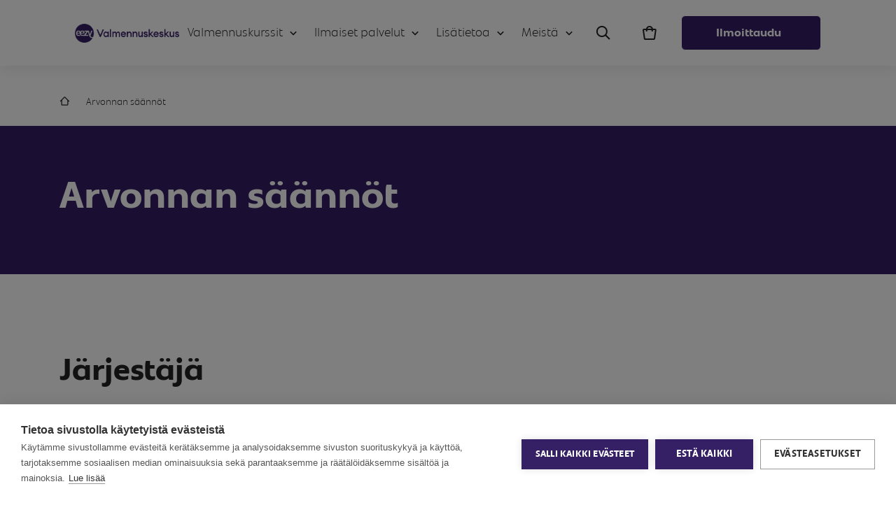

--- FILE ---
content_type: text/html; charset=UTF-8
request_url: https://valmennuskeskus.fi/arvonnan-saannot/
body_size: 20584
content:
<!doctype html>
<html lang="fi" class="no-js" >

  		<head>
			<meta charset="utf-8">
			<meta http-equiv="x-ua-compatible" content="ie=edge">
			<meta name="viewport" content="width=device-width, initial-scale=1, shrink-to-fit=no">
			<meta name='robots' content='index, follow, max-image-preview:large, max-snippet:-1, max-video-preview:-1' />
    <!-- Start VWO Common Smartcode -->
    <script data-jetpack-boost="ignore" type='text/javascript'>
        var _vwo_clicks = 10;
    </script>
    <!-- End VWO Common Smartcode -->
        <!-- Start VWO Async SmartCode -->
    <link rel="preconnect" href="https://dev.visualwebsiteoptimizer.com" />
    <script data-jetpack-boost="ignore" type='text/javascript' id='vwoCode'>
        /* Fix: wp-rocket (application/ld+json) */
        window._vwo_code || (function () {
            var w=window,
            d=document;
            var account_id=984822,
            version=2.2,
            settings_tolerance=2000,
            library_tolerance=2500,
            use_existing_jquery=false,
            platform='web',
            hide_element='body',
            hide_element_style='opacity:0 !important;filter:alpha(opacity=0) !important;background:none !important';
            /* DO NOT EDIT BELOW THIS LINE */
            if(f=!1,v=d.querySelector('#vwoCode'),cc={},-1<d.URL.indexOf('__vwo_disable__')||w._vwo_code)return;try{var e=JSON.parse(localStorage.getItem('_vwo_'+account_id+'_config'));cc=e&&'object'==typeof e?e:{}}catch(e){}function r(t){try{return decodeURIComponent(t)}catch(e){return t}}var s=function(){var e={combination:[],combinationChoose:[],split:[],exclude:[],uuid:null,consent:null,optOut:null},t=d.cookie||'';if(!t)return e;for(var n,i,o=/(?:^|;\s*)(?:(_vis_opt_exp_(\d+)_combi=([^;]*))|(_vis_opt_exp_(\d+)_combi_choose=([^;]*))|(_vis_opt_exp_(\d+)_split=([^:;]*))|(_vis_opt_exp_(\d+)_exclude=[^;]*)|(_vis_opt_out=([^;]*))|(_vwo_global_opt_out=[^;]*)|(_vwo_uuid=([^;]*))|(_vwo_consent=([^;]*)))/g;null!==(n=o.exec(t));)try{n[1]?e.combination.push({id:n[2],value:r(n[3])}):n[4]?e.combinationChoose.push({id:n[5],value:r(n[6])}):n[7]?e.split.push({id:n[8],value:r(n[9])}):n[10]?e.exclude.push({id:n[11]}):n[12]?e.optOut=r(n[13]):n[14]?e.optOut=!0:n[15]?e.uuid=r(n[16]):n[17]&&(i=r(n[18]),e.consent=i&&3<=i.length?i.substring(0,3):null)}catch(e){}return e}();function i(){var e=function(){if(w.VWO&&Array.isArray(w.VWO))for(var e=0;e<w.VWO.length;e++){var t=w.VWO[e];if(Array.isArray(t)&&('setVisitorId'===t[0]||'setSessionId'===t[0]))return!0}return!1}(),t='a='+account_id+'&u='+encodeURIComponent(w._vis_opt_url||d.URL)+'&vn='+version+'&ph=1'+('undefined'!=typeof platform?'&p='+platform:'')+'&st='+w.performance.now();e||((n=function(){var e,t=[],n={},i=w.VWO&&w.VWO.appliedCampaigns||{};for(e in i){var o=i[e]&&i[e].v;o&&(t.push(e+'-'+o+'-1'),n[e]=!0)}if(s&&s.combination)for(var r=0;r<s.combination.length;r++){var a=s.combination[r];n[a.id]||t.push(a.id+'-'+a.value)}return t.join('|')}())&&(t+='&c='+n),(n=function(){var e=[],t={};if(s&&s.combinationChoose)for(var n=0;n<s.combinationChoose.length;n++){var i=s.combinationChoose[n];e.push(i.id+'-'+i.value),t[i.id]=!0}if(s&&s.split)for(var o=0;o<s.split.length;o++)t[(i=s.split[o]).id]||e.push(i.id+'-'+i.value);return e.join('|')}())&&(t+='&cc='+n),(n=function(){var e={},t=[];if(w.VWO&&Array.isArray(w.VWO))for(var n=0;n<w.VWO.length;n++){var i=w.VWO[n];if(Array.isArray(i)&&'setVariation'===i[0]&&i[1]&&Array.isArray(i[1]))for(var o=0;o<i[1].length;o++){var r,a=i[1][o];a&&'object'==typeof a&&(r=a.e,a=a.v,r&&a&&(e[r]=a))}}for(r in e)t.push(r+'-'+e[r]);return t.join('|')}())&&(t+='&sv='+n)),s&&s.optOut&&(t+='&o='+s.optOut);var n=function(){var e=[],t={};if(s&&s.exclude)for(var n=0;n<s.exclude.length;n++){var i=s.exclude[n];t[i.id]||(e.push(i.id),t[i.id]=!0)}return e.join('|')}();return n&&(t+='&e='+n),s&&s.uuid&&(t+='&id='+s.uuid),s&&s.consent&&(t+='&consent='+s.consent),w.name&&-1<w.name.indexOf('_vis_preview')&&(t+='&pM=true'),w.VWO&&w.VWO.ed&&(t+='&ed='+w.VWO.ed),t}code={nonce:v&&v.nonce,use_existing_jquery:function(){return'undefined'!=typeof use_existing_jquery?use_existing_jquery:void 0},library_tolerance:function(){return'undefined'!=typeof library_tolerance?library_tolerance:void 0},settings_tolerance:function(){return cc.sT||settings_tolerance},hide_element_style:function(){return'{'+(cc.hES||hide_element_style)+'}'},hide_element:function(){return performance.getEntriesByName('first-contentful-paint')[0]?'':'string'==typeof cc.hE?cc.hE:hide_element},getVersion:function(){return version},finish:function(e){var t;f||(f=!0,(t=d.getElementById('_vis_opt_path_hides'))&&t.parentNode.removeChild(t),e&&((new Image).src='https://dev.visualwebsiteoptimizer.com/ee.gif?a='+account_id+e))},finished:function(){return f},addScript:function(e){var t=d.createElement('script');t.type='text/javascript',e.src?t.src=e.src:t.text=e.text,v&&t.setAttribute('nonce',v.nonce),d.getElementsByTagName('head')[0].appendChild(t)},load:function(e,t){t=t||{};var n=new XMLHttpRequest;n.open('GET',e,!0),n.withCredentials=!t.dSC,n.responseType=t.responseType||'text',n.onload=function(){if(t.onloadCb)return t.onloadCb(n,e);200===n.status?_vwo_code.addScript({text:n.responseText}):_vwo_code.finish('&e=loading_failure:'+e)},n.onerror=function(){if(t.onerrorCb)return t.onerrorCb(e);_vwo_code.finish('&e=loading_failure:'+e)},n.send()},init:function(){var e,t=this.settings_tolerance();w._vwo_settings_timer=setTimeout(function(){_vwo_code.finish()},t),'body'!==this.hide_element()?(n=d.createElement('style'),e=(t=this.hide_element())?t+this.hide_element_style():'',t=d.getElementsByTagName('head')[0],n.setAttribute('id','_vis_opt_path_hides'),v&&n.setAttribute('nonce',v.nonce),n.setAttribute('type','text/css'),n.styleSheet?n.styleSheet.cssText=e:n.appendChild(d.createTextNode(e)),t.appendChild(n)):(n=d.getElementsByTagName('head')[0],(e=d.createElement('div')).style.cssText='z-index: 2147483647 !important;position: fixed !important;left: 0 !important;top: 0 !important;width: 100% !important;height: 100% !important;background: white !important;',e.setAttribute('id','_vis_opt_path_hides'),e.classList.add('_vis_hide_layer'),n.parentNode.insertBefore(e,n.nextSibling));var n='https://dev.visualwebsiteoptimizer.com/j.php?'+i();-1!==w.location.search.indexOf('_vwo_xhr')?this.addScript({src:n}):this.load(n+'&x=true',{l:1})}};w._vwo_code=code;code.init();})();
    </script>
    <!-- End VWO Async SmartCode -->
    
<!-- Google Tag Manager for WordPress by gtm4wp.com -->
<script data-cfasync="false" data-pagespeed-no-defer>
	var gtm4wp_datalayer_name = "dataLayer";
	var dataLayer = dataLayer || [];
	const gtm4wp_use_sku_instead = 1;
	const gtm4wp_currency = 'EUR';
	const gtm4wp_product_per_impression = 10;
	const gtm4wp_clear_ecommerce = false;
	const gtm4wp_datalayer_max_timeout = 2000;
</script>
<!-- End Google Tag Manager for WordPress by gtm4wp.com -->
	<!-- This site is optimized with the Yoast SEO plugin v26.7 - https://yoast.com/wordpress/plugins/seo/ -->
	<title>Arvonnan säännöt | Valmennuskeskus</title>
	<link rel="canonical" href="https://valmennuskeskus.fi/arvonnan-saannot/" />
	<meta property="og:locale" content="fi_FI" />
	<meta property="og:type" content="article" />
	<meta property="og:title" content="Arvonnan säännöt | Valmennuskeskus" />
	<meta property="og:description" content="Järjestäjä Eezy Valmennuskeskus Oy (jäljempänä ”järjestäjä”) &nbsp; Osallistumiskelpoisuus Arvontaan osallistuminen edellyttää, että henkilö on tilannut Valmennuskeskuksen maksuttoman hakuoppaan Studia-messuilla 28.-29.11.2023. Arvontaan voivat osallistua kaikki Suomessa asuvat luonnolliset henkilöt. Arvonnan suunnitteluun ja toteutukseen osallistuneiden yritysten työntekijät tai heidän perheenjäsenensä eivät voi osallistua arvontaan. &nbsp; Osallistuminen Arvontaan voi osallistua Studia-messuilla 28.-29.11.2023 Helsingin messukeskuksessa. &nbsp; Palkinnot ja arvonta [&hellip;]" />
	<meta property="og:url" content="https://valmennuskeskus.fi/arvonnan-saannot/" />
	<meta property="og:site_name" content="Valmennuskeskus" />
	<meta property="article:modified_time" content="2023-11-16T07:29:24+00:00" />
	<meta name="twitter:card" content="summary_large_image" />
	<meta name="twitter:label1" content="Est. reading time" />
	<meta name="twitter:data1" content="2 minuuttia" />
	<script type="application/ld+json" class="yoast-schema-graph">{"@context":"https://schema.org","@graph":[{"@type":"WebPage","@id":"https://valmennuskeskus.fi/arvonnan-saannot/","url":"https://valmennuskeskus.fi/arvonnan-saannot/","name":"Arvonnan säännöt | Valmennuskeskus","isPartOf":{"@id":"https://valmennuskeskus.fi/#website"},"datePublished":"2023-05-19T11:14:34+00:00","dateModified":"2023-11-16T07:29:24+00:00","breadcrumb":{"@id":"https://valmennuskeskus.fi/arvonnan-saannot/#breadcrumb"},"inLanguage":"fi","potentialAction":[{"@type":"ReadAction","target":["https://valmennuskeskus.fi/arvonnan-saannot/"]}]},{"@type":"BreadcrumbList","@id":"https://valmennuskeskus.fi/arvonnan-saannot/#breadcrumb","itemListElement":[{"@type":"ListItem","position":1,"name":"Home","item":"https://valmennuskeskus.fi/"},{"@type":"ListItem","position":2,"name":"Arvonnan säännöt"}]},{"@type":"WebSite","@id":"https://valmennuskeskus.fi/#website","url":"https://valmennuskeskus.fi/","name":"Valmennuskeskus","description":"Valmennuskeskus järjestää Suomen suosituimmat valmennuskurssit yli 40 vuoden kokemuksella. Ilmoittaudu heti!","publisher":{"@id":"https://valmennuskeskus.fi/#organization"},"potentialAction":[{"@type":"SearchAction","target":{"@type":"EntryPoint","urlTemplate":"https://valmennuskeskus.fi/?s={search_term_string}"},"query-input":{"@type":"PropertyValueSpecification","valueRequired":true,"valueName":"search_term_string"}}],"inLanguage":"fi"},{"@type":"Organization","@id":"https://valmennuskeskus.fi/#organization","name":"Eezy Valmennuskeskus Oy","url":"https://valmennuskeskus.fi/","logo":{"@type":"ImageObject","inLanguage":"fi","@id":"https://valmennuskeskus.fi/#/schema/logo/image/","url":"https://valmennuskeskus.fi/app/uploads/2022/03/vaaka-logo-d7eda3763d177974ba4b87c7b0bb24c5.png","contentUrl":"https://valmennuskeskus.fi/app/uploads/2022/03/vaaka-logo-d7eda3763d177974ba4b87c7b0bb24c5.png","width":250,"height":45,"caption":"Eezy Valmennuskeskus Oy"},"image":{"@id":"https://valmennuskeskus.fi/#/schema/logo/image/"}}]}</script>
	<!-- / Yoast SEO plugin. -->


<link rel='dns-prefetch' href='//bot.leadoo.com' />
<link rel="alternate" title="oEmbed (JSON)" type="application/json+oembed" href="https://valmennuskeskus.fi/wp-json/oembed/1.0/embed?url=https%3A%2F%2Fvalmennuskeskus.fi%2Farvonnan-saannot%2F" />
<link rel="alternate" title="oEmbed (XML)" type="text/xml+oembed" href="https://valmennuskeskus.fi/wp-json/oembed/1.0/embed?url=https%3A%2F%2Fvalmennuskeskus.fi%2Farvonnan-saannot%2F&#038;format=xml" />
<style id='wp-img-auto-sizes-contain-inline-css' type='text/css'>
img:is([sizes=auto i],[sizes^="auto," i]){contain-intrinsic-size:3000px 1500px}
/*# sourceURL=wp-img-auto-sizes-contain-inline-css */
</style>
<style id='wp-emoji-styles-inline-css' type='text/css'>

	img.wp-smiley, img.emoji {
		display: inline !important;
		border: none !important;
		box-shadow: none !important;
		height: 1em !important;
		width: 1em !important;
		margin: 0 0.07em !important;
		vertical-align: -0.1em !important;
		background: none !important;
		padding: 0 !important;
	}
/*# sourceURL=wp-emoji-styles-inline-css */
</style>
<style id='wp-block-library-inline-css' type='text/css'>
:root{--wp-block-synced-color:#7a00df;--wp-block-synced-color--rgb:122,0,223;--wp-bound-block-color:var(--wp-block-synced-color);--wp-editor-canvas-background:#ddd;--wp-admin-theme-color:#007cba;--wp-admin-theme-color--rgb:0,124,186;--wp-admin-theme-color-darker-10:#006ba1;--wp-admin-theme-color-darker-10--rgb:0,107,160.5;--wp-admin-theme-color-darker-20:#005a87;--wp-admin-theme-color-darker-20--rgb:0,90,135;--wp-admin-border-width-focus:2px}@media (min-resolution:192dpi){:root{--wp-admin-border-width-focus:1.5px}}.wp-element-button{cursor:pointer}:root .has-very-light-gray-background-color{background-color:#eee}:root .has-very-dark-gray-background-color{background-color:#313131}:root .has-very-light-gray-color{color:#eee}:root .has-very-dark-gray-color{color:#313131}:root .has-vivid-green-cyan-to-vivid-cyan-blue-gradient-background{background:linear-gradient(135deg,#00d084,#0693e3)}:root .has-purple-crush-gradient-background{background:linear-gradient(135deg,#34e2e4,#4721fb 50%,#ab1dfe)}:root .has-hazy-dawn-gradient-background{background:linear-gradient(135deg,#faaca8,#dad0ec)}:root .has-subdued-olive-gradient-background{background:linear-gradient(135deg,#fafae1,#67a671)}:root .has-atomic-cream-gradient-background{background:linear-gradient(135deg,#fdd79a,#004a59)}:root .has-nightshade-gradient-background{background:linear-gradient(135deg,#330968,#31cdcf)}:root .has-midnight-gradient-background{background:linear-gradient(135deg,#020381,#2874fc)}:root{--wp--preset--font-size--normal:16px;--wp--preset--font-size--huge:42px}.has-regular-font-size{font-size:1em}.has-larger-font-size{font-size:2.625em}.has-normal-font-size{font-size:var(--wp--preset--font-size--normal)}.has-huge-font-size{font-size:var(--wp--preset--font-size--huge)}.has-text-align-center{text-align:center}.has-text-align-left{text-align:left}.has-text-align-right{text-align:right}.has-fit-text{white-space:nowrap!important}#end-resizable-editor-section{display:none}.aligncenter{clear:both}.items-justified-left{justify-content:flex-start}.items-justified-center{justify-content:center}.items-justified-right{justify-content:flex-end}.items-justified-space-between{justify-content:space-between}.screen-reader-text{border:0;clip-path:inset(50%);height:1px;margin:-1px;overflow:hidden;padding:0;position:absolute;width:1px;word-wrap:normal!important}.screen-reader-text:focus{background-color:#ddd;clip-path:none;color:#444;display:block;font-size:1em;height:auto;left:5px;line-height:normal;padding:15px 23px 14px;text-decoration:none;top:5px;width:auto;z-index:100000}html :where(.has-border-color){border-style:solid}html :where([style*=border-top-color]){border-top-style:solid}html :where([style*=border-right-color]){border-right-style:solid}html :where([style*=border-bottom-color]){border-bottom-style:solid}html :where([style*=border-left-color]){border-left-style:solid}html :where([style*=border-width]){border-style:solid}html :where([style*=border-top-width]){border-top-style:solid}html :where([style*=border-right-width]){border-right-style:solid}html :where([style*=border-bottom-width]){border-bottom-style:solid}html :where([style*=border-left-width]){border-left-style:solid}html :where(img[class*=wp-image-]){height:auto;max-width:100%}:where(figure){margin:0 0 1em}html :where(.is-position-sticky){--wp-admin--admin-bar--position-offset:var(--wp-admin--admin-bar--height,0px)}@media screen and (max-width:600px){html :where(.is-position-sticky){--wp-admin--admin-bar--position-offset:0px}}

/*# sourceURL=wp-block-library-inline-css */
</style><link rel='stylesheet' id='wc-blocks-style-css' href='https://valmennuskeskus.fi/app/plugins/woocommerce/assets/client/blocks/wc-blocks.css?ver=wc-10.4.3' type='text/css' media='all' />
<style id='global-styles-inline-css' type='text/css'>
:root{--wp--preset--aspect-ratio--square: 1;--wp--preset--aspect-ratio--4-3: 4/3;--wp--preset--aspect-ratio--3-4: 3/4;--wp--preset--aspect-ratio--3-2: 3/2;--wp--preset--aspect-ratio--2-3: 2/3;--wp--preset--aspect-ratio--16-9: 16/9;--wp--preset--aspect-ratio--9-16: 9/16;--wp--preset--color--black: #000000;--wp--preset--color--cyan-bluish-gray: #abb8c3;--wp--preset--color--white: #ffffff;--wp--preset--color--pale-pink: #f78da7;--wp--preset--color--vivid-red: #cf2e2e;--wp--preset--color--luminous-vivid-orange: #ff6900;--wp--preset--color--luminous-vivid-amber: #fcb900;--wp--preset--color--light-green-cyan: #7bdcb5;--wp--preset--color--vivid-green-cyan: #00d084;--wp--preset--color--pale-cyan-blue: #8ed1fc;--wp--preset--color--vivid-cyan-blue: #0693e3;--wp--preset--color--vivid-purple: #9b51e0;--wp--preset--gradient--vivid-cyan-blue-to-vivid-purple: linear-gradient(135deg,rgb(6,147,227) 0%,rgb(155,81,224) 100%);--wp--preset--gradient--light-green-cyan-to-vivid-green-cyan: linear-gradient(135deg,rgb(122,220,180) 0%,rgb(0,208,130) 100%);--wp--preset--gradient--luminous-vivid-amber-to-luminous-vivid-orange: linear-gradient(135deg,rgb(252,185,0) 0%,rgb(255,105,0) 100%);--wp--preset--gradient--luminous-vivid-orange-to-vivid-red: linear-gradient(135deg,rgb(255,105,0) 0%,rgb(207,46,46) 100%);--wp--preset--gradient--very-light-gray-to-cyan-bluish-gray: linear-gradient(135deg,rgb(238,238,238) 0%,rgb(169,184,195) 100%);--wp--preset--gradient--cool-to-warm-spectrum: linear-gradient(135deg,rgb(74,234,220) 0%,rgb(151,120,209) 20%,rgb(207,42,186) 40%,rgb(238,44,130) 60%,rgb(251,105,98) 80%,rgb(254,248,76) 100%);--wp--preset--gradient--blush-light-purple: linear-gradient(135deg,rgb(255,206,236) 0%,rgb(152,150,240) 100%);--wp--preset--gradient--blush-bordeaux: linear-gradient(135deg,rgb(254,205,165) 0%,rgb(254,45,45) 50%,rgb(107,0,62) 100%);--wp--preset--gradient--luminous-dusk: linear-gradient(135deg,rgb(255,203,112) 0%,rgb(199,81,192) 50%,rgb(65,88,208) 100%);--wp--preset--gradient--pale-ocean: linear-gradient(135deg,rgb(255,245,203) 0%,rgb(182,227,212) 50%,rgb(51,167,181) 100%);--wp--preset--gradient--electric-grass: linear-gradient(135deg,rgb(202,248,128) 0%,rgb(113,206,126) 100%);--wp--preset--gradient--midnight: linear-gradient(135deg,rgb(2,3,129) 0%,rgb(40,116,252) 100%);--wp--preset--font-size--small: 13px;--wp--preset--font-size--medium: 20px;--wp--preset--font-size--large: 36px;--wp--preset--font-size--x-large: 42px;--wp--preset--spacing--20: 0.44rem;--wp--preset--spacing--30: 0.67rem;--wp--preset--spacing--40: 1rem;--wp--preset--spacing--50: 1.5rem;--wp--preset--spacing--60: 2.25rem;--wp--preset--spacing--70: 3.38rem;--wp--preset--spacing--80: 5.06rem;--wp--preset--shadow--natural: 6px 6px 9px rgba(0, 0, 0, 0.2);--wp--preset--shadow--deep: 12px 12px 50px rgba(0, 0, 0, 0.4);--wp--preset--shadow--sharp: 6px 6px 0px rgba(0, 0, 0, 0.2);--wp--preset--shadow--outlined: 6px 6px 0px -3px rgb(255, 255, 255), 6px 6px rgb(0, 0, 0);--wp--preset--shadow--crisp: 6px 6px 0px rgb(0, 0, 0);}:where(.is-layout-flex){gap: 0.5em;}:where(.is-layout-grid){gap: 0.5em;}body .is-layout-flex{display: flex;}.is-layout-flex{flex-wrap: wrap;align-items: center;}.is-layout-flex > :is(*, div){margin: 0;}body .is-layout-grid{display: grid;}.is-layout-grid > :is(*, div){margin: 0;}:where(.wp-block-columns.is-layout-flex){gap: 2em;}:where(.wp-block-columns.is-layout-grid){gap: 2em;}:where(.wp-block-post-template.is-layout-flex){gap: 1.25em;}:where(.wp-block-post-template.is-layout-grid){gap: 1.25em;}.has-black-color{color: var(--wp--preset--color--black) !important;}.has-cyan-bluish-gray-color{color: var(--wp--preset--color--cyan-bluish-gray) !important;}.has-white-color{color: var(--wp--preset--color--white) !important;}.has-pale-pink-color{color: var(--wp--preset--color--pale-pink) !important;}.has-vivid-red-color{color: var(--wp--preset--color--vivid-red) !important;}.has-luminous-vivid-orange-color{color: var(--wp--preset--color--luminous-vivid-orange) !important;}.has-luminous-vivid-amber-color{color: var(--wp--preset--color--luminous-vivid-amber) !important;}.has-light-green-cyan-color{color: var(--wp--preset--color--light-green-cyan) !important;}.has-vivid-green-cyan-color{color: var(--wp--preset--color--vivid-green-cyan) !important;}.has-pale-cyan-blue-color{color: var(--wp--preset--color--pale-cyan-blue) !important;}.has-vivid-cyan-blue-color{color: var(--wp--preset--color--vivid-cyan-blue) !important;}.has-vivid-purple-color{color: var(--wp--preset--color--vivid-purple) !important;}.has-black-background-color{background-color: var(--wp--preset--color--black) !important;}.has-cyan-bluish-gray-background-color{background-color: var(--wp--preset--color--cyan-bluish-gray) !important;}.has-white-background-color{background-color: var(--wp--preset--color--white) !important;}.has-pale-pink-background-color{background-color: var(--wp--preset--color--pale-pink) !important;}.has-vivid-red-background-color{background-color: var(--wp--preset--color--vivid-red) !important;}.has-luminous-vivid-orange-background-color{background-color: var(--wp--preset--color--luminous-vivid-orange) !important;}.has-luminous-vivid-amber-background-color{background-color: var(--wp--preset--color--luminous-vivid-amber) !important;}.has-light-green-cyan-background-color{background-color: var(--wp--preset--color--light-green-cyan) !important;}.has-vivid-green-cyan-background-color{background-color: var(--wp--preset--color--vivid-green-cyan) !important;}.has-pale-cyan-blue-background-color{background-color: var(--wp--preset--color--pale-cyan-blue) !important;}.has-vivid-cyan-blue-background-color{background-color: var(--wp--preset--color--vivid-cyan-blue) !important;}.has-vivid-purple-background-color{background-color: var(--wp--preset--color--vivid-purple) !important;}.has-black-border-color{border-color: var(--wp--preset--color--black) !important;}.has-cyan-bluish-gray-border-color{border-color: var(--wp--preset--color--cyan-bluish-gray) !important;}.has-white-border-color{border-color: var(--wp--preset--color--white) !important;}.has-pale-pink-border-color{border-color: var(--wp--preset--color--pale-pink) !important;}.has-vivid-red-border-color{border-color: var(--wp--preset--color--vivid-red) !important;}.has-luminous-vivid-orange-border-color{border-color: var(--wp--preset--color--luminous-vivid-orange) !important;}.has-luminous-vivid-amber-border-color{border-color: var(--wp--preset--color--luminous-vivid-amber) !important;}.has-light-green-cyan-border-color{border-color: var(--wp--preset--color--light-green-cyan) !important;}.has-vivid-green-cyan-border-color{border-color: var(--wp--preset--color--vivid-green-cyan) !important;}.has-pale-cyan-blue-border-color{border-color: var(--wp--preset--color--pale-cyan-blue) !important;}.has-vivid-cyan-blue-border-color{border-color: var(--wp--preset--color--vivid-cyan-blue) !important;}.has-vivid-purple-border-color{border-color: var(--wp--preset--color--vivid-purple) !important;}.has-vivid-cyan-blue-to-vivid-purple-gradient-background{background: var(--wp--preset--gradient--vivid-cyan-blue-to-vivid-purple) !important;}.has-light-green-cyan-to-vivid-green-cyan-gradient-background{background: var(--wp--preset--gradient--light-green-cyan-to-vivid-green-cyan) !important;}.has-luminous-vivid-amber-to-luminous-vivid-orange-gradient-background{background: var(--wp--preset--gradient--luminous-vivid-amber-to-luminous-vivid-orange) !important;}.has-luminous-vivid-orange-to-vivid-red-gradient-background{background: var(--wp--preset--gradient--luminous-vivid-orange-to-vivid-red) !important;}.has-very-light-gray-to-cyan-bluish-gray-gradient-background{background: var(--wp--preset--gradient--very-light-gray-to-cyan-bluish-gray) !important;}.has-cool-to-warm-spectrum-gradient-background{background: var(--wp--preset--gradient--cool-to-warm-spectrum) !important;}.has-blush-light-purple-gradient-background{background: var(--wp--preset--gradient--blush-light-purple) !important;}.has-blush-bordeaux-gradient-background{background: var(--wp--preset--gradient--blush-bordeaux) !important;}.has-luminous-dusk-gradient-background{background: var(--wp--preset--gradient--luminous-dusk) !important;}.has-pale-ocean-gradient-background{background: var(--wp--preset--gradient--pale-ocean) !important;}.has-electric-grass-gradient-background{background: var(--wp--preset--gradient--electric-grass) !important;}.has-midnight-gradient-background{background: var(--wp--preset--gradient--midnight) !important;}.has-small-font-size{font-size: var(--wp--preset--font-size--small) !important;}.has-medium-font-size{font-size: var(--wp--preset--font-size--medium) !important;}.has-large-font-size{font-size: var(--wp--preset--font-size--large) !important;}.has-x-large-font-size{font-size: var(--wp--preset--font-size--x-large) !important;}
/*# sourceURL=global-styles-inline-css */
</style>

<style id='classic-theme-styles-inline-css' type='text/css'>
/*! This file is auto-generated */
.wp-block-button__link{color:#fff;background-color:#32373c;border-radius:9999px;box-shadow:none;text-decoration:none;padding:calc(.667em + 2px) calc(1.333em + 2px);font-size:1.125em}.wp-block-file__button{background:#32373c;color:#fff;text-decoration:none}
/*# sourceURL=/wp-includes/css/classic-themes.min.css */
</style>
<link rel='stylesheet' id='contact-form-7-css' href='https://valmennuskeskus.fi/app/plugins/contact-form-7/includes/css/styles.css?ver=6.1.4' type='text/css' media='all' />
<link rel='stylesheet' id='wc-paytrail-css-css' href='https://valmennuskeskus.fi/app/plugins/wc-paytrail/assets/css/wc-paytrail.css?ver=2.7.0' type='text/css' media='all' />
<link rel='stylesheet' id='woocommerce-smallscreen-css' href='https://valmennuskeskus.fi/app/plugins/woocommerce/assets/css/woocommerce-smallscreen.css?ver=10.4.3' type='text/css' media='only screen and (max-width: 768px)' />
<style id='woocommerce-inline-inline-css' type='text/css'>
.woocommerce form .form-row .required { visibility: visible; }
/*# sourceURL=woocommerce-inline-inline-css */
</style>
<link rel='stylesheet' id='pixels/main.css-css' href='https://valmennuskeskus.fi/app/themes/valmennuskeskus-theme/dist/styles/main.191c770df12410204d00ad2a3e353946.css' type='text/css' media='all' />
<script type="text/javascript" src="https://valmennuskeskus.fi/wp/wp-includes/js/jquery/jquery.min.js?ver=3.7.1" id="jquery-core-js"></script>
<script type="text/javascript" src="https://valmennuskeskus.fi/wp/wp-includes/js/jquery/jquery-migrate.min.js?ver=3.4.1" id="jquery-migrate-js"></script>
<script type="text/javascript" src="https://valmennuskeskus.fi/app/plugins/wc-paytrail/assets/js/wc-paytrail.js?ver=2.7.0" id="wc-paytrail-js-js"></script>
<script type="text/javascript" src="https://valmennuskeskus.fi/app/plugins/woocommerce/assets/js/jquery-blockui/jquery.blockUI.min.js?ver=2.7.0-wc.10.4.3" id="wc-jquery-blockui-js" defer="defer" data-wp-strategy="defer"></script>
<script type="text/javascript" id="wc-add-to-cart-js-extra">
/* <![CDATA[ */
var wc_add_to_cart_params = {"ajax_url":"/wp/wp-admin/admin-ajax.php","wc_ajax_url":"/?wc-ajax=%%endpoint%%","i18n_view_cart":"N\u00e4yt\u00e4 ostoskori","cart_url":"https://valmennuskeskus.fi/ostoskori/","is_cart":"","cart_redirect_after_add":"yes"};
//# sourceURL=wc-add-to-cart-js-extra
/* ]]> */
</script>
<script type="text/javascript" src="https://valmennuskeskus.fi/app/plugins/woocommerce/assets/js/frontend/add-to-cart.min.js?ver=10.4.3" id="wc-add-to-cart-js" defer="defer" data-wp-strategy="defer"></script>
<script type="text/javascript" src="https://valmennuskeskus.fi/app/plugins/woocommerce/assets/js/js-cookie/js.cookie.min.js?ver=2.1.4-wc.10.4.3" id="wc-js-cookie-js" defer="defer" data-wp-strategy="defer"></script>
<script type="text/javascript" id="woocommerce-js-extra">
/* <![CDATA[ */
var woocommerce_params = {"ajax_url":"/wp/wp-admin/admin-ajax.php","wc_ajax_url":"/?wc-ajax=%%endpoint%%","i18n_password_show":"N\u00e4yt\u00e4 salasana","i18n_password_hide":"Piilota salasana"};
//# sourceURL=woocommerce-js-extra
/* ]]> */
</script>
<script type="text/javascript" src="https://valmennuskeskus.fi/app/plugins/woocommerce/assets/js/frontend/woocommerce.min.js?ver=10.4.3" id="woocommerce-js" defer="defer" data-wp-strategy="defer"></script>
<link rel="https://api.w.org/" href="https://valmennuskeskus.fi/wp-json/" /><link rel="alternate" title="JSON" type="application/json" href="https://valmennuskeskus.fi/wp-json/wp/v2/pages/24361" /><link rel="EditURI" type="application/rsd+xml" title="RSD" href="https://valmennuskeskus.fi/wp/xmlrpc.php?rsd" />
<meta name="generator" content="WordPress 6.9" />
<meta name="generator" content="WooCommerce 10.4.3" />
<link rel='shortlink' href='https://valmennuskeskus.fi/?p=24361' />

<!-- Google Tag Manager for WordPress by gtm4wp.com -->
<!-- GTM Container placement set to footer -->
<script data-cfasync="false" data-pagespeed-no-defer>
	var dataLayer_content = {"pagePostType":"page","pagePostType2":"single-page","pagePostAuthor":"Susanne Kilpeläinen","customerTotalOrders":0,"customerTotalOrderValue":0,"customerFirstName":"","customerLastName":"","customerBillingFirstName":"","customerBillingLastName":"","customerBillingCompany":"","customerBillingAddress1":"","customerBillingAddress2":"","customerBillingCity":"","customerBillingState":"","customerBillingPostcode":"","customerBillingCountry":"","customerBillingEmail":"","customerBillingEmailHash":"","customerBillingPhone":"","customerShippingFirstName":"","customerShippingLastName":"","customerShippingCompany":"","customerShippingAddress1":"","customerShippingAddress2":"","customerShippingCity":"","customerShippingState":"","customerShippingPostcode":"","customerShippingCountry":"","cartContent":{"totals":{"applied_coupons":[],"discount_total":0,"subtotal":0,"total":0},"items":[]}};
	dataLayer.push( dataLayer_content );
</script>
<script data-cfasync="false" data-pagespeed-no-defer>
(function(w,d,s,l,i){w[l]=w[l]||[];w[l].push({'gtm.start':
new Date().getTime(),event:'gtm.js'});var f=d.getElementsByTagName(s)[0],
j=d.createElement(s),dl=l!='dataLayer'?'&l='+l:'';j.async=true;j.src=
'//www.googletagmanager.com/gtm.js?id='+i+dl;f.parentNode.insertBefore(j,f);
})(window,document,'script','dataLayer','GTM-MKLNZ8');
</script>
<!-- End Google Tag Manager for WordPress by gtm4wp.com -->	<noscript><style>.woocommerce-product-gallery{ opacity: 1 !important; }</style></noscript>
	<link rel="icon" href="https://valmennuskeskus.fi/app/uploads/2021/12/cropped-eezy-sininen-posa-rgb-1-32x32.png" sizes="32x32" />
<link rel="icon" href="https://valmennuskeskus.fi/app/uploads/2021/12/cropped-eezy-sininen-posa-rgb-1-192x192.png" sizes="192x192" />
<link rel="apple-touch-icon" href="https://valmennuskeskus.fi/app/uploads/2021/12/cropped-eezy-sininen-posa-rgb-1-180x180.png" />
<meta name="msapplication-TileImage" content="https://valmennuskeskus.fi/app/uploads/2021/12/cropped-eezy-sininen-posa-rgb-1-270x270.png" />
		<style type="text/css" id="wp-custom-css">
			/* poistaa hakumessujen sivun herosta kurssivalitsimen */

.page-id-8107 .hero-form.js-hero-form.hero__form {
	display:none}

/*poistaa vasemmalla olevan uutiskirjenapin mobiilista*/


@media (max-width: 767px)
{
.ld-cta-bot.ld-cta-launcher {
            display: none;
        }
}

/*mobiili optimointi taulukoihin*/

.tabel {
    border-collapse: collapse;
		width: 100%;
 table-layout: auto;
}


/*Suosittelun oranssin tekstin koko mobiilissa */
@media screen and (max-width: 320px)
{
	.section-stats__stat-title.h2
  {
    font-size:25px
  }
}
/* Uutisten säätö mobiiliin -etusivulla */
@media screen and (max-width : 350px)
{
	.teaser-news__wrap.no-style
  {
    transform: scale(0.7);
		padding: 0.5rem;
  }
}



/* Hero boksin värit */

.hero-checkbox:focus-within .hero-checkbox__label {
    border-width: 0.1875rem;
    border-color: #351F65;
}
.select {
   outline-color: #D7B4F5;
   border-radius: 0.5rem;
   border: 0.0625rem solid
		 #D7B4F5
}
.hero-checkbox__input:checked~.hero-checkbox__label {
    color: #fff;
    background-color: #351F65;
    border-color: #351F65;
    font-weight: 700;
    font-size: .875rem;
    line-height: 1.28571;
    letter-spacing: 0;
}

/* yläpalkkien värejä blogi, UKK ja jne. */

.page-id-7692 div.section-colored-header__wrap.section-colored-header__wrap--turquoise  {
  background-color: #351F65
}
.page-id-7692 div.section-colored-header__wrap.section-colored-header__wrap--red  {
  background-color: #351f65
}
div.section-colored-header__wrap.section-colored-header__wrap--orange {
  background-color: #351f65
}
.page-id-38 div.section-colored-header__wrap.section-colored-header__wrap--green {
	background-color: #351f65;
} 
/*Kurssit-sivun banneri*/
div.section-colored-header__wrap.section-colored-header__wrap--turquoise  {
  background-image: url(https://valmennuskeskus.fi/app/uploads/2022/08/moodle-4-kopio.png);
background-position: 95% 95%; background-size: 100% 
; background-size: cover;
}
.btn.button-large-bold.btn--primary.btn--full.btn--narrow-padds {
	background-color: #351F65;
border-color: #D7B4F5}

.btn--senary:active, .btn--senary:hover, .btn-senary:active, .btn-senary:hover {
	font-size: 105%
}

/* Kurssikategorian ikonien väri */

div.course-category-item__abbreviation-wrapper {
	background-color: #351F65 }

/* Yläpalkin fontin koko ja väri sekä taustaväri */
 
.notification-banner__content.container.body-small {
  font-size: 105%;
}

div.notification-banner
{
	background-color: #FF505A;
color: #ffffff}


/* Tilastojen fontin väri */

.section-stats__stat-title.h2 {
color: #351f65}

/* Feedback osion taustakuva */

.section.section-feedback {
background-image: url(https://valmennuskeskus.fi/app/uploads/2022/08/taustakuva-palautteet.png);
background-position: 95% 45%; background-size: 100% 
; background-size: cover;
		}

/* tabien taustapalkin väri */

.tabbed-content__title-wrapper {
	background-color: #351F65;
}

/* Tabien fontin väri ja koko */

.tabbed-content__tab-label {
	color: white;
	font-size: 130%
}

/* Esim. etusivun kysyttävää kursseista osion taustaväri */

.section.section-three-column-cta {
	background-color: #351F65;
}

/* Iso CTA-näppäin */

.btn.button-large-bold.three-column-cta__button.btn-secondary.body-small.bold {
	background-color: #FFF;
	color: #351F65
}
.dropdown-menu__btn .btn-senary:hover {
	background-color: #fff;
}

/* Checkout näppäin */

.checkout-button.button.alt.wc-forward {
	background-color: #351F65;
}

/* etusivun blogien taustan väri */

.section.section-related-posts {
	background-color: #F5F5F5;
}


/* opettaja-osion tausta ja tekstit värit */

section.section-teachers {
	background-color: #ffffff; color: #000000; 
}


/* tab-rakenteen aktiivisen elementin väri ja koko */

.tab-radio-button__input:checked~.tab-radio-button__text {color: #351F65;
font-size: 110%
}
.tab-radio-button__input:checked~.tab-radio-button__text:after {background: #351F65}
.site-footer__colophon.body-medium,bold.uppercase.mobile-only {background-color: #351F65}


/* lisää ostoskoriin ei-hover */

.add-to-cart .single_add_to_cart_button:disabled, .btn--primary:disabled, .btn-primary:disabled, .gform_wrapper .gform_footer input:disabled[type=submit], .woocommerce-cart .actions .coupon .button:disabled, .woocommerce-cart .actions>button:disabled[type=submit] {
    background-color: #D7B4F5!important;
    color: #FFF!important;
    opacity: .5;
}

/* kassan yläpalkin väri */

.section-colored-header__wrap.section-colored-header__wrap--green {background-color: #351F65;}

		</style>
		
		</head>
  
  <body class="wp-singular page-template-default page page-id-24361 wp-theme-valmennuskeskus-theme theme-valmennuskeskus-theme woocommerce-no-js arvonnan-saannot">
    

    
              

<header class="site-header site-header--sticky ">
  
  <nav class="site-header__navbar container ">
    <div class="site-header__logo-wrapper">
      <a class="site-header__logo-link" href="/" aria-label="Valmennuskeskuksen etusivulle">
								<img class="site-header__logo__image site-header__logo__image--desktop" src="https://valmennuskeskus.fi/app/themes/valmennuskeskus-theme/dist/images/eezy-valmennuskeskus-logo.png" alt="Valmmenuskeskus">
      </a>
    </div>

    
	<ul class="nav site-header__nav-wrapper">
				<li class="nav-item dropdown  menu-item menu-item-type-post_type menu-item-object-page menu-item-3955 menu-item-has-children nav-item__first">
					        <a class="nav-link dropdown-toggle" target="" href="https://valmennuskeskus.fi/valmennuskurssit/" data-toggle="dropdown" aria-haspopup="true" aria-expanded="false">Valmennuskurssit<svg width="20" height="20" viewBox="0 0 20 20" fill="none" xmlns="http://www.w3.org/2000/svg">
<path d="M13.5775 7.74414L9.99997 11.3216L6.42247 7.74414L5.24414 8.92247L9.99997 13.6783L14.7558 8.92247L13.5775 7.74414Z" fill="#351F65"/>
</svg>
</a>

					<div class="dropdown-menu dropdown-menu--big">
						<div class="container">
							<div class="dropdown-menu__wrapper">
								<div class="dropdown-menu__left">
									
																			<div class="dropdown-item-wrapper current">
											<a class="dropdown-item  menu-item menu-item-type-post_type menu-item-object-page menu-item-42024 menu-item-has-children" target="" href="https://valmennuskeskus.fi/yliopisto-valmennuskurssi/" data-name=Yliopisto>Yliopisto</a>
										</div>
																			<div class="dropdown-item-wrapper ">
											<a class="dropdown-item  menu-item menu-item-type-post_type menu-item-object-page menu-item-26978 menu-item-has-children" target="" href="https://valmennuskeskus.fi/amk-valmennuskurssi/" data-name=AMK>AMK</a>
										</div>
																			<div class="dropdown-item-wrapper ">
											<a class="dropdown-item  menu-item menu-item-type-post_type menu-item-object-page menu-item-34275 menu-item-has-children" target="" href="https://valmennuskeskus.fi/abikurssi/" data-name=Abikurssi>Abikurssi</a>
										</div>
										
								</div>
								
								<div class="dropdown-menu__right">
																			<div class="dropdown-menu__child-wrapper">
											<div class="dropdown-menu__child-item current" data-name=Yliopisto>
																									<a class="dropdown-subitem  menu-item menu-item-type-post_type menu-item-object-page menu-item-25321" target="" href="https://valmennuskeskus.fi/psykologian-valmennuskurssi/" data-name=Yliopisto>Psykologia</a>
																									<a class="dropdown-subitem  menu-item menu-item-type-post_type menu-item-object-page menu-item-25255" target="" href="https://valmennuskeskus.fi/laaketieteen-valmennuskurssi/" data-name=Yliopisto>Lääketieteet</a>
																									<a class="dropdown-subitem  menu-item menu-item-type-post_type menu-item-object-page menu-item-26089" target="" href="https://valmennuskeskus.fi/kauppatieteen-valmennuskurssi/" data-name=Yliopisto>Kauppatiede</a>
																									<a class="dropdown-subitem  menu-item menu-item-type-post_type menu-item-object-page menu-item-25040" target="" href="https://valmennuskeskus.fi/oikeustieteen-valmennuskurssi/" data-name=Yliopisto>Oikeustiede</a>
																									<a class="dropdown-subitem  menu-item menu-item-type-post_type menu-item-object-page menu-item-45912" target="" href="https://valmennuskeskus.fi/yhteiskuntatieteiden-valmennuskurssi/" data-name=Yliopisto>Yhteiskuntatieteet</a>
																									<a class="dropdown-subitem  menu-item menu-item-type-post_type menu-item-object-page menu-item-24142" target="" href="https://valmennuskeskus.fi/kasvatustiede-ja-opettajankoulutus/" data-name=Yliopisto>Kasvatustiede ja opettajankoulutus</a>
																									<a class="dropdown-subitem  menu-item menu-item-type-post_type menu-item-object-page menu-item-27316" target="" href="https://valmennuskeskus.fi/di-valmennuskurssi/" data-name=Yliopisto>Diplomi-insinööri</a>
																									<a class="dropdown-subitem  menu-item menu-item-type-post_type menu-item-object-page menu-item-54635" target="" href="https://valmennuskeskus.fi/logopedian-valmennuskurssi/" data-name=Yliopisto>Logopedia</a>
																									<a class="dropdown-subitem  menu-item menu-item-type-post_type menu-item-object-page menu-item-54496" target="" href="https://valmennuskeskus.fi/farmasian-valmennuskurssi/" data-name=Yliopisto>Farmasia</a>
																									<a class="dropdown-subitem  menu-item menu-item-type-taxonomy menu-item-object-product_cat menu-item-48992" target="" href="https://valmennuskeskus.fi/kurssikategoria/biologia/" data-name=Yliopisto>Biologia ja ympäristötieteet</a>
																									<a class="dropdown-subitem  menu-item menu-item-type-post_type menu-item-object-page menu-item-45554" target="" href="https://valmennuskeskus.fi/yliopisto-valmennuskurssi/" data-name=Yliopisto>Muut yliopistoalat</a>
																									<a class="dropdown-subitem  menu-item menu-item-type-post_type menu-item-object-page menu-item-26426" target="" href="https://valmennuskeskus.fi/opiskelutekniikan-valmennuskurssi/" data-name=Yliopisto>Opiskelutekniikka</a>
												
												<div class="dropdown-menu__btn">
													<a href="https://valmennuskeskus.fi/yliopisto-valmennuskurssi/" class="btn btn--primary button-large-bold btn-senary body-small">Yliopisto</a>
												</div>
											</div>
										</div>
																			<div class="dropdown-menu__child-wrapper">
											<div class="dropdown-menu__child-item " data-name=AMK>
																									<a class="dropdown-subitem  menu-item menu-item-type-post_type menu-item-object-page menu-item-26975" target="" href="https://valmennuskeskus.fi/amk-soteli-valmennuskurssi/" data-name=AMK>AMK soteli</a>
																									<a class="dropdown-subitem  menu-item menu-item-type-post_type menu-item-object-page menu-item-26977" target="" href="https://valmennuskeskus.fi/amk-tradenomi-valmennuskurssi/" data-name=AMK>AMK tradenomi</a>
																									<a class="dropdown-subitem  menu-item menu-item-type-post_type menu-item-object-page menu-item-26976" target="" href="https://valmennuskeskus.fi/amk-tekniikan-alan-valmennuskurssi/" data-name=AMK>AMK tekniikan ala</a>
																									<a class="dropdown-subitem  menu-item menu-item-type-taxonomy menu-item-object-product_cat menu-item-19682" target="" href="https://valmennuskeskus.fi/kurssikategoria/amk-matkailu-ravitsemis-ja-talousala/" data-name=AMK>AMK matkailu-, ravitsemis- ja talousala</a>
																									<a class="dropdown-subitem  menu-item menu-item-type-taxonomy menu-item-object-product_cat menu-item-19681" target="" href="https://valmennuskeskus.fi/kurssikategoria/amk-luonnonvara-ala/" data-name=AMK>AMK luonnonvara-ala</a>
																									<a class="dropdown-subitem  menu-item menu-item-type-taxonomy menu-item-object-product_cat menu-item-19679" target="" href="https://valmennuskeskus.fi/kurssikategoria/amk-humanistinen-ala-ja-kasvatusala/" data-name=AMK>AMK humanistinen ala ja kasvatusala</a>
																									<a class="dropdown-subitem  menu-item menu-item-type-taxonomy menu-item-object-product_cat menu-item-19683" target="" href="https://valmennuskeskus.fi/kurssikategoria/amk-merenkulun-ala/" data-name=AMK>AMK merenkulun ala</a>
												
												<div class="dropdown-menu__btn">
													<a href="https://valmennuskeskus.fi/amk-valmennuskurssi/" class="btn btn--primary button-large-bold btn-senary body-small">AMK</a>
												</div>
											</div>
										</div>
																			<div class="dropdown-menu__child-wrapper">
											<div class="dropdown-menu__child-item " data-name=Abikurssi>
																									<a class="dropdown-subitem  menu-item menu-item-type-taxonomy menu-item-object-product_cat menu-item-19687" target="" href="https://valmennuskeskus.fi/kurssikategoria/abikurssit-aidinkieli/" data-name=Abikurssi>Abi äidinkieli</a>
																									<a class="dropdown-subitem  menu-item menu-item-type-taxonomy menu-item-object-product_cat menu-item-19689" target="" href="https://valmennuskeskus.fi/kurssikategoria/abikurssit-englanti/" data-name=Abikurssi>Abi englanti</a>
																									<a class="dropdown-subitem  menu-item menu-item-type-taxonomy menu-item-object-product_cat menu-item-19884" target="" href="https://valmennuskeskus.fi/kurssikategoria/abikurssit-ruotsi/" data-name=Abikurssi>Abi ruotsi</a>
																									<a class="dropdown-subitem  menu-item menu-item-type-taxonomy menu-item-object-product_cat menu-item-19696" target="" href="https://valmennuskeskus.fi/kurssikategoria/abikurssit-pitka-matematiikka/" data-name=Abikurssi>Abi pitkä matematiikka</a>
																									<a class="dropdown-subitem  menu-item menu-item-type-taxonomy menu-item-object-product_cat menu-item-19694" target="" href="https://valmennuskeskus.fi/kurssikategoria/abikurssit-lyhyt-matematiikka/" data-name=Abikurssi>Abi lyhyt matematiikka</a>
																									<a class="dropdown-subitem  menu-item menu-item-type-taxonomy menu-item-object-product_cat menu-item-19691" target="" href="https://valmennuskeskus.fi/kurssikategoria/abikurssit-fysiikka/" data-name=Abikurssi>Abi fysiikka</a>
																									<a class="dropdown-subitem  menu-item menu-item-type-taxonomy menu-item-object-product_cat menu-item-19688" target="" href="https://valmennuskeskus.fi/kurssikategoria/abikurssit-biologia/" data-name=Abikurssi>Abi biologia</a>
																									<a class="dropdown-subitem  menu-item menu-item-type-taxonomy menu-item-object-product_cat menu-item-19693" target="" href="https://valmennuskeskus.fi/kurssikategoria/abikurssit-kemia/" data-name=Abikurssi>Abi kemia</a>
																									<a class="dropdown-subitem  menu-item menu-item-type-taxonomy menu-item-object-product_cat menu-item-19692" target="" href="https://valmennuskeskus.fi/kurssikategoria/abikurssit-historia/" data-name=Abikurssi>Abi historia</a>
																									<a class="dropdown-subitem  menu-item menu-item-type-post_type menu-item-object-page menu-item-66990" target="" href="https://valmennuskeskus.fi/terveystiedon-abikurssi/" data-name=Abikurssi>Abi terveystieto</a>
												
												<div class="dropdown-menu__btn">
													<a href="https://valmennuskeskus.fi/abikurssi/" class="btn btn--primary button-large-bold btn-senary body-small">Abikurssi</a>
												</div>
											</div>
										</div>
																	
								</div>
							</div>
						</div>
					</div>
							</li>
				<li class="nav-item dropdown  menu-item menu-item-type-post_type menu-item-object-page menu-item-40287 menu-item-has-children ">
									<a class="nav-link dropdown-toggle" target="" href="https://valmennuskeskus.fi/ilmaiset-palvelut/" data-toggle="dropdown" aria-haspopup="true" aria-expanded="false">Ilmaiset palvelut<svg width="20" height="20" viewBox="0 0 20 20" fill="none" xmlns="http://www.w3.org/2000/svg">
<path d="M13.5775 7.74414L9.99997 11.3216L6.42247 7.74414L5.24414 8.92247L9.99997 13.6783L14.7558 8.92247L13.5775 7.74414Z" fill="#351F65"/>
</svg>
</a>

					<div class="dropdown-menu dropdown-menu--small">
													<div class="dropdown-item-wrapper">
								<a class="dropdown-item  menu-item menu-item-type-post_type menu-item-object-page menu-item-40289" target="" href="https://valmennuskeskus.fi/ilmaiset-palvelut/hakuoppaat/" data-name=Hakuoppaat>Hakuoppaat</a>
							</div>
													<div class="dropdown-item-wrapper">
								<a class="dropdown-item  menu-item menu-item-type-post_type menu-item-object-page menu-item-40290" target="" href="https://valmennuskeskus.fi/ilmaiset-palvelut/hakuinfot/" data-name=Hakuinfot>Hakuinfot</a>
							</div>
													<div class="dropdown-item-wrapper">
								<a class="dropdown-item  menu-item menu-item-type-post_type menu-item-object-page menu-item-40288" target="" href="https://valmennuskeskus.fi/ilmaiset-palvelut/valintakoeanalyysit/" data-name=Valintakoeanalyysit>Valintakoeanalyysit</a>
							</div>
													<div class="dropdown-item-wrapper">
								<a class="dropdown-item  menu-item menu-item-type-post_type menu-item-object-page menu-item-40292" target="" href="https://valmennuskeskus.fi/ilmaiset-palvelut/ilmaiset-valmennuskurssit/" data-name=Ilmaiset valmennuskurssit>Ilmaiset valmennuskurssit</a>
							</div>
													<div class="dropdown-item-wrapper">
								<a class="dropdown-item  menu-item menu-item-type-post_type menu-item-object-page menu-item-40291" target="" href="https://valmennuskeskus.fi/ilmaiset-palvelut/opinto-ohjaajien-palvelut/" data-name=Palvelut opinto-ohjaajille>Palvelut opinto-ohjaajille</a>
							</div>
													<div class="dropdown-item-wrapper">
								<a class="dropdown-item  menu-item menu-item-type-post_type menu-item-object-page menu-item-69626" target="" href="https://valmennuskeskus.fi/palvelut-vanhemmille/" data-name=Palvelut vanhemmille>Palvelut vanhemmille</a>
							</div>
							
					</div>
							</li>
				<li class="nav-item dropdown  menu-item menu-item-type-post_type menu-item-object-page menu-item-40285 menu-item-has-children ">
									<a class="nav-link dropdown-toggle" target="" href="https://valmennuskeskus.fi/lisatietoa/" data-toggle="dropdown" aria-haspopup="true" aria-expanded="false">Lisätietoa<svg width="20" height="20" viewBox="0 0 20 20" fill="none" xmlns="http://www.w3.org/2000/svg">
<path d="M13.5775 7.74414L9.99997 11.3216L6.42247 7.74414L5.24414 8.92247L9.99997 13.6783L14.7558 8.92247L13.5775 7.74414Z" fill="#351F65"/>
</svg>
</a>

					<div class="dropdown-menu dropdown-menu--small">
													<div class="dropdown-item-wrapper">
								<a class="dropdown-item  menu-item menu-item-type-post_type menu-item-object-page menu-item-40293" target="" href="https://valmennuskeskus.fi/lisatietoa/kurssikokemuksia/" data-name=Kurssikokemuksia>Kurssikokemuksia</a>
							</div>
													<div class="dropdown-item-wrapper">
								<a class="dropdown-item  menu-item menu-item-type-taxonomy menu-item-object-category menu-item-70345" target="" href="https://valmennuskeskus.fi/blogi/category/ensikertalaisuus/" data-name=Ensikertalaisuus>Ensikertalaisuus</a>
							</div>
													<div class="dropdown-item-wrapper">
								<a class="dropdown-item  menu-item menu-item-type-post_type menu-item-object-page menu-item-40286" target="" href="https://valmennuskeskus.fi/valintakoeuudistus/" data-name=Valintakoeuudistus>Valintakoeuudistus</a>
							</div>
													<div class="dropdown-item-wrapper">
								<a class="dropdown-item  menu-item menu-item-type-post_type_archive menu-item-object-news menu-item-53" target="" href="https://valmennuskeskus.fi/uutiset/" data-name=Uutiset>Uutiset</a>
							</div>
													<div class="dropdown-item-wrapper">
								<a class="dropdown-item  menu-item menu-item-type-post_type menu-item-object-page menu-item-40294" target="" href="https://valmennuskeskus.fi/blogi/" data-name=Blogi>Blogi</a>
							</div>
													<div class="dropdown-item-wrapper">
								<a class="dropdown-item  menu-item menu-item-type-custom menu-item-object-custom menu-item-3952" target="" href="https://valmennuskeskus.fi/faq/?product_cat=usein-kysytyt-kysymykset" data-name=UKK>UKK</a>
							</div>
							
					</div>
							</li>
				<li class="nav-item dropdown  menu-item menu-item-type-post_type menu-item-object-page menu-item-55 menu-item-has-children ">
									<a class="nav-link dropdown-toggle" target="" href="https://valmennuskeskus.fi/meista/" data-toggle="dropdown" aria-haspopup="true" aria-expanded="false">Meistä<svg width="20" height="20" viewBox="0 0 20 20" fill="none" xmlns="http://www.w3.org/2000/svg">
<path d="M13.5775 7.74414L9.99997 11.3216L6.42247 7.74414L5.24414 8.92247L9.99997 13.6783L14.7558 8.92247L13.5775 7.74414Z" fill="#351F65"/>
</svg>
</a>

					<div class="dropdown-menu dropdown-menu--small">
													<div class="dropdown-item-wrapper">
								<a class="dropdown-item  menu-item menu-item-type-post_type menu-item-object-page menu-item-56" target="" href="https://valmennuskeskus.fi/yhteystiedot/" data-name=Yhteystiedot>Yhteystiedot</a>
							</div>
													<div class="dropdown-item-wrapper">
								<a class="dropdown-item  menu-item menu-item-type-custom menu-item-object-custom menu-item-50008" target="" href="https://eezy.fi/" data-name=Eezy Oyj>Eezy Oyj</a>
							</div>
													<div class="dropdown-item-wrapper">
								<a class="dropdown-item  menu-item menu-item-type-custom menu-item-object-custom menu-item-50009" target="" href="https://eezy.fi/meista/vastuullisuus/" data-name=Vastuullisuus Eezyllä>Vastuullisuus Eezyllä</a>
							</div>
							
					</div>
							</li>
		</ul>

    <div class="site-header__icons-wrapper">
      <button aria-label="Avaa haku" class="site-header__icon-wrapper site-header__search-button js-search-button">
        <svg width="25" height="24" viewBox="0 0 25 24" fill="none" xmlns="http://www.w3.org/2000/svg">
<path fill-rule="evenodd" clip-rule="evenodd" d="M10.874 18C6.45575 18 2.87402 14.4183 2.87402 10C2.87402 5.58172 6.45575 2 10.874 2C15.2923 2 18.874 5.58172 18.874 10C18.874 11.8487 18.2469 13.551 17.1939 14.9056L22.5811 20.2929L21.1669 21.7071L15.7797 16.3199C14.425 17.3729 12.7227 18 10.874 18ZM16.874 10C16.874 13.3137 14.1877 16 10.874 16C7.56032 16 4.87402 13.3137 4.87402 10C4.87402 6.68629 7.56032 4 10.874 4C14.1877 4 16.874 6.68629 16.874 10Z" fill="#232323"/>
</svg>
      </button>
      <div class="site-header__icon-wrapper">
        <div class="cart-count">
  <a href=https://valmennuskeskus.fi/ostoskori/ aria-label="Ostoskoriin" class="cart-count__link">

    
    <svg width="25" height="24" viewBox="0 0 25 24" fill="none" xmlns="http://www.w3.org/2000/svg">
<path fill-rule="evenodd" clip-rule="evenodd" d="M7.90721 6C8.2012 3.81519 10.3846 2 12.8736 2C15.3627 2 17.546 3.81519 17.84 6H20.7206C21.8252 6 22.7206 6.89543 22.7206 8C22.7206 8.09464 22.7139 8.18916 22.7005 8.28284L20.9862 20.2828C20.8455 21.2681 20.0016 22 19.0063 22H6.74091C5.74561 22 4.90177 21.2681 4.76101 20.2828L3.04672 8.28284C2.89051 7.18937 3.65031 6.17631 4.74378 6.0201C4.83747 6.00672 4.93198 6 5.02662 6H7.90721ZM15.8015 6C15.4975 4.93808 14.2716 4 12.8736 4C11.4756 4 10.2497 4.93808 9.94573 6H15.8015ZM5.02662 8H7.87361V10H9.87361V8H15.8736V10H17.8736V8H20.7206L19.0063 20H6.74091L5.02662 8Z" fill="#232323"/>
</svg>
  </a>
</div>      </div>
      <div class="site-header__hamburger-wrapper mobile-only">
        <label class="hamburger  " aria-label="Avaa mobiilinavigaatio">
  <input class="hamburger__checkbox js-hamburger" type="checkbox" hidden>
  <div class="hamburger__line"></div>
  <div class="hamburger__line"></div>
  <div class="hamburger__line"></div>
</label>      </div>

      <div class="site-header__moodle-link-wrapper desktop-only">
        

  
   

<a
  class="btn button-large-bold moodle-link btn-senary body-small  "
  href="https://valmennuskeskus.fi/kurssit?koulu=all&linja=all"
  
  
  
  
  
>
      <span class="moodle-link__span">
      Ilmoittaudu
    </span>
  
</a>
      </div>
    </div>

    
<div class="mobile-menu site-header__mobile-menu">
      <ul class="mobile-menu__list">
              <li class="mobile-menu__list_item">
          
<div class="mobile-nav-item mobile-menu__mobile-nav-item button-large-regular menu-item menu-item-type-post_type menu-item-object-page menu-item-3957 menu-item-has-children js-mobile-nav-item">
  <div class="mobile-nav-item__link-button-wrapper">
    <a 
      class="mobile-nav-item__link show-chevron"
      href="https://valmennuskeskus.fi/valmennuskurssit/"
      
    >
      Valmennuskurssit
    </a>

          <label class="mobile-nav-item__label" aria-label="Avaa alavalikko" for="nav-item-1">
        <svg width="14" height="9" viewBox="0 0 14 9" fill="none" xmlns="http://www.w3.org/2000/svg">
  <path fill-rule="evenodd" clip-rule="evenodd" d="M12.2922 0.292969L13.7064 1.70718L6.99934 8.41429L0.292236 1.70718L1.70645 0.292969L6.99934 5.58586L12.2922 0.292969Z" fill="inherit"/>
</svg>
      </label>
      </div>

      <input class="mobile-nav-item__checkbox" type="checkbox" id="nav-item-1" hidden />
    <div class="mobile-nav-item__dropdown">
      <ul class="mobile-nav-item__dropdown-list">
                  <li class="mobile-nav-item__dropdown-item">
            
<div class="mobile-nav-item mobile-menu__mobile-nav-item button-large-regular menu-item menu-item-type-post_type menu-item-object-page menu-item-42025 menu-item-has-children js-mobile-nav-item">
  <div class="mobile-nav-item__link-button-wrapper">
    <a 
      class="mobile-nav-item__link show-chevron"
      href="https://valmennuskeskus.fi/yliopisto-valmennuskurssi/"
      
    >
      Yliopisto
    </a>

          <label class="mobile-nav-item__label" aria-label="Avaa alavalikko" for="nav-subitem-1">
        <svg width="14" height="9" viewBox="0 0 14 9" fill="none" xmlns="http://www.w3.org/2000/svg">
  <path fill-rule="evenodd" clip-rule="evenodd" d="M12.2922 0.292969L13.7064 1.70718L6.99934 8.41429L0.292236 1.70718L1.70645 0.292969L6.99934 5.58586L12.2922 0.292969Z" fill="inherit"/>
</svg>
      </label>
      </div>

      <input class="mobile-nav-item__checkbox" type="checkbox" id="nav-subitem-1" hidden />
    <div class="mobile-nav-item__dropdown">
      <ul class="mobile-nav-item__dropdown-list">
                  <li class="mobile-nav-item__dropdown-item">
            
<div class="mobile-nav-item mobile-menu__mobile-nav-item button-large-regular menu-item menu-item-type-post_type menu-item-object-page menu-item-25322 ">
  <div class="mobile-nav-item__link-button-wrapper">
    <a 
      class="mobile-nav-item__link "
      href="https://valmennuskeskus.fi/psykologian-valmennuskurssi/"
      
    >
      Psykologia
    </a>

      </div>

  </div>          </li>
                  <li class="mobile-nav-item__dropdown-item">
            
<div class="mobile-nav-item mobile-menu__mobile-nav-item button-large-regular menu-item menu-item-type-post_type menu-item-object-page menu-item-25254 ">
  <div class="mobile-nav-item__link-button-wrapper">
    <a 
      class="mobile-nav-item__link "
      href="https://valmennuskeskus.fi/laaketieteen-valmennuskurssi/"
      
    >
      Lääketieteet
    </a>

      </div>

  </div>          </li>
                  <li class="mobile-nav-item__dropdown-item">
            
<div class="mobile-nav-item mobile-menu__mobile-nav-item button-large-regular menu-item menu-item-type-post_type menu-item-object-page menu-item-26090 ">
  <div class="mobile-nav-item__link-button-wrapper">
    <a 
      class="mobile-nav-item__link "
      href="https://valmennuskeskus.fi/kauppatieteen-valmennuskurssi/"
      
    >
      Kauppatiede
    </a>

      </div>

  </div>          </li>
                  <li class="mobile-nav-item__dropdown-item">
            
<div class="mobile-nav-item mobile-menu__mobile-nav-item button-large-regular menu-item menu-item-type-post_type menu-item-object-page menu-item-25245 ">
  <div class="mobile-nav-item__link-button-wrapper">
    <a 
      class="mobile-nav-item__link "
      href="https://valmennuskeskus.fi/oikeustieteen-valmennuskurssi/"
      
    >
      Oikeustiede
    </a>

      </div>

  </div>          </li>
                  <li class="mobile-nav-item__dropdown-item">
            
<div class="mobile-nav-item mobile-menu__mobile-nav-item button-large-regular menu-item menu-item-type-post_type menu-item-object-page menu-item-45914 ">
  <div class="mobile-nav-item__link-button-wrapper">
    <a 
      class="mobile-nav-item__link "
      href="https://valmennuskeskus.fi/yhteiskuntatieteiden-valmennuskurssi/"
      
    >
      Yhteiskuntatieteet
    </a>

      </div>

  </div>          </li>
                  <li class="mobile-nav-item__dropdown-item">
            
<div class="mobile-nav-item mobile-menu__mobile-nav-item button-large-regular menu-item menu-item-type-post_type menu-item-object-page menu-item-25244 ">
  <div class="mobile-nav-item__link-button-wrapper">
    <a 
      class="mobile-nav-item__link "
      href="https://valmennuskeskus.fi/kasvatustiede-ja-opettajankoulutus/"
      
    >
      Kasvatustiede ja opettajankoulutus
    </a>

      </div>

  </div>          </li>
                  <li class="mobile-nav-item__dropdown-item">
            
<div class="mobile-nav-item mobile-menu__mobile-nav-item button-large-regular menu-item menu-item-type-post_type menu-item-object-page menu-item-27315 ">
  <div class="mobile-nav-item__link-button-wrapper">
    <a 
      class="mobile-nav-item__link "
      href="https://valmennuskeskus.fi/di-valmennuskurssi/"
      
    >
      Diplomi-insinööri
    </a>

      </div>

  </div>          </li>
                  <li class="mobile-nav-item__dropdown-item">
            
<div class="mobile-nav-item mobile-menu__mobile-nav-item button-large-regular menu-item menu-item-type-post_type menu-item-object-page menu-item-54634 ">
  <div class="mobile-nav-item__link-button-wrapper">
    <a 
      class="mobile-nav-item__link "
      href="https://valmennuskeskus.fi/logopedian-valmennuskurssi/"
      
    >
      Logopedia
    </a>

      </div>

  </div>          </li>
                  <li class="mobile-nav-item__dropdown-item">
            
<div class="mobile-nav-item mobile-menu__mobile-nav-item button-large-regular menu-item menu-item-type-post_type menu-item-object-page menu-item-54497 ">
  <div class="mobile-nav-item__link-button-wrapper">
    <a 
      class="mobile-nav-item__link "
      href="https://valmennuskeskus.fi/farmasian-valmennuskurssi/"
      
    >
      Farmasia
    </a>

      </div>

  </div>          </li>
                  <li class="mobile-nav-item__dropdown-item">
            
<div class="mobile-nav-item mobile-menu__mobile-nav-item button-large-regular menu-item menu-item-type-taxonomy menu-item-object-product_cat menu-item-48991 ">
  <div class="mobile-nav-item__link-button-wrapper">
    <a 
      class="mobile-nav-item__link "
      href="https://valmennuskeskus.fi/kurssikategoria/biologia/"
      
    >
      Biologia ja ympäristötieteet
    </a>

      </div>

  </div>          </li>
                  <li class="mobile-nav-item__dropdown-item">
            
<div class="mobile-nav-item mobile-menu__mobile-nav-item button-large-regular menu-item menu-item-type-post_type menu-item-object-page menu-item-45555 ">
  <div class="mobile-nav-item__link-button-wrapper">
    <a 
      class="mobile-nav-item__link "
      href="https://valmennuskeskus.fi/yliopisto-valmennuskurssi/"
      
    >
      Muut yliopistoalat
    </a>

      </div>

  </div>          </li>
                  <li class="mobile-nav-item__dropdown-item">
            
<div class="mobile-nav-item mobile-menu__mobile-nav-item button-large-regular menu-item menu-item-type-post_type menu-item-object-page menu-item-26427 ">
  <div class="mobile-nav-item__link-button-wrapper">
    <a 
      class="mobile-nav-item__link "
      href="https://valmennuskeskus.fi/opiskelutekniikan-valmennuskurssi/"
      
    >
      Opiskelutekniikka
    </a>

      </div>

  </div>          </li>
              </ul>
    </div>
  </div>          </li>
                  <li class="mobile-nav-item__dropdown-item">
            
<div class="mobile-nav-item mobile-menu__mobile-nav-item button-large-regular menu-item menu-item-type-post_type menu-item-object-page menu-item-26979 menu-item-has-children js-mobile-nav-item">
  <div class="mobile-nav-item__link-button-wrapper">
    <a 
      class="mobile-nav-item__link show-chevron"
      href="https://valmennuskeskus.fi/amk-valmennuskurssi/"
      
    >
      AMK
    </a>

          <label class="mobile-nav-item__label" aria-label="Avaa alavalikko" for="nav-subitem-2">
        <svg width="14" height="9" viewBox="0 0 14 9" fill="none" xmlns="http://www.w3.org/2000/svg">
  <path fill-rule="evenodd" clip-rule="evenodd" d="M12.2922 0.292969L13.7064 1.70718L6.99934 8.41429L0.292236 1.70718L1.70645 0.292969L6.99934 5.58586L12.2922 0.292969Z" fill="inherit"/>
</svg>
      </label>
      </div>

      <input class="mobile-nav-item__checkbox" type="checkbox" id="nav-subitem-2" hidden />
    <div class="mobile-nav-item__dropdown">
      <ul class="mobile-nav-item__dropdown-list">
                  <li class="mobile-nav-item__dropdown-item">
            
<div class="mobile-nav-item mobile-menu__mobile-nav-item button-large-regular menu-item menu-item-type-post_type menu-item-object-page menu-item-26980 ">
  <div class="mobile-nav-item__link-button-wrapper">
    <a 
      class="mobile-nav-item__link "
      href="https://valmennuskeskus.fi/amk-soteli-valmennuskurssi/"
      
    >
      AMK soteli
    </a>

      </div>

  </div>          </li>
                  <li class="mobile-nav-item__dropdown-item">
            
<div class="mobile-nav-item mobile-menu__mobile-nav-item button-large-regular menu-item menu-item-type-post_type menu-item-object-page menu-item-26982 ">
  <div class="mobile-nav-item__link-button-wrapper">
    <a 
      class="mobile-nav-item__link "
      href="https://valmennuskeskus.fi/amk-tradenomi-valmennuskurssi/"
      
    >
      AMK tradenomi
    </a>

      </div>

  </div>          </li>
                  <li class="mobile-nav-item__dropdown-item">
            
<div class="mobile-nav-item mobile-menu__mobile-nav-item button-large-regular menu-item menu-item-type-post_type menu-item-object-page menu-item-26981 ">
  <div class="mobile-nav-item__link-button-wrapper">
    <a 
      class="mobile-nav-item__link "
      href="https://valmennuskeskus.fi/amk-tekniikan-alan-valmennuskurssi/"
      
    >
      AMK tekniikan ala
    </a>

      </div>

  </div>          </li>
                  <li class="mobile-nav-item__dropdown-item">
            
<div class="mobile-nav-item mobile-menu__mobile-nav-item button-large-regular menu-item menu-item-type-taxonomy menu-item-object-product_cat menu-item-19723 ">
  <div class="mobile-nav-item__link-button-wrapper">
    <a 
      class="mobile-nav-item__link "
      href="https://valmennuskeskus.fi/kurssikategoria/amk-matkailu-ravitsemis-ja-talousala/"
      
    >
      AMK matkailu-, ravitsemis- ja talousala
    </a>

      </div>

  </div>          </li>
                  <li class="mobile-nav-item__dropdown-item">
            
<div class="mobile-nav-item mobile-menu__mobile-nav-item button-large-regular menu-item menu-item-type-taxonomy menu-item-object-product_cat menu-item-19722 ">
  <div class="mobile-nav-item__link-button-wrapper">
    <a 
      class="mobile-nav-item__link "
      href="https://valmennuskeskus.fi/kurssikategoria/amk-luonnonvara-ala/"
      
    >
      AMK luonnonvara-ala
    </a>

      </div>

  </div>          </li>
                  <li class="mobile-nav-item__dropdown-item">
            
<div class="mobile-nav-item mobile-menu__mobile-nav-item button-large-regular menu-item menu-item-type-taxonomy menu-item-object-product_cat menu-item-19720 ">
  <div class="mobile-nav-item__link-button-wrapper">
    <a 
      class="mobile-nav-item__link "
      href="https://valmennuskeskus.fi/kurssikategoria/amk-humanistinen-ala-ja-kasvatusala/"
      
    >
      AMK humanistinen ala ja kasvatusala
    </a>

      </div>

  </div>          </li>
                  <li class="mobile-nav-item__dropdown-item">
            
<div class="mobile-nav-item mobile-menu__mobile-nav-item button-large-regular menu-item menu-item-type-taxonomy menu-item-object-product_cat menu-item-19724 ">
  <div class="mobile-nav-item__link-button-wrapper">
    <a 
      class="mobile-nav-item__link "
      href="https://valmennuskeskus.fi/kurssikategoria/amk-merenkulun-ala/"
      
    >
      AMK merenkulun ala
    </a>

      </div>

  </div>          </li>
              </ul>
    </div>
  </div>          </li>
                  <li class="mobile-nav-item__dropdown-item">
            
<div class="mobile-nav-item mobile-menu__mobile-nav-item button-large-regular menu-item menu-item-type-post_type menu-item-object-page menu-item-34276 menu-item-has-children js-mobile-nav-item">
  <div class="mobile-nav-item__link-button-wrapper">
    <a 
      class="mobile-nav-item__link show-chevron"
      href="https://valmennuskeskus.fi/abikurssi/"
      
    >
      Abikurssi
    </a>

          <label class="mobile-nav-item__label" aria-label="Avaa alavalikko" for="nav-subitem-3">
        <svg width="14" height="9" viewBox="0 0 14 9" fill="none" xmlns="http://www.w3.org/2000/svg">
  <path fill-rule="evenodd" clip-rule="evenodd" d="M12.2922 0.292969L13.7064 1.70718L6.99934 8.41429L0.292236 1.70718L1.70645 0.292969L6.99934 5.58586L12.2922 0.292969Z" fill="inherit"/>
</svg>
      </label>
      </div>

      <input class="mobile-nav-item__checkbox" type="checkbox" id="nav-subitem-3" hidden />
    <div class="mobile-nav-item__dropdown">
      <ul class="mobile-nav-item__dropdown-list">
                  <li class="mobile-nav-item__dropdown-item">
            
<div class="mobile-nav-item mobile-menu__mobile-nav-item button-large-regular menu-item menu-item-type-taxonomy menu-item-object-product_cat menu-item-19728 ">
  <div class="mobile-nav-item__link-button-wrapper">
    <a 
      class="mobile-nav-item__link "
      href="https://valmennuskeskus.fi/kurssikategoria/abikurssit-aidinkieli/"
      
    >
      Abi äidinkieli
    </a>

      </div>

  </div>          </li>
                  <li class="mobile-nav-item__dropdown-item">
            
<div class="mobile-nav-item mobile-menu__mobile-nav-item button-large-regular menu-item menu-item-type-taxonomy menu-item-object-product_cat menu-item-19729 ">
  <div class="mobile-nav-item__link-button-wrapper">
    <a 
      class="mobile-nav-item__link "
      href="https://valmennuskeskus.fi/kurssikategoria/abikurssit-biologia/"
      
    >
      Abi biologia
    </a>

      </div>

  </div>          </li>
                  <li class="mobile-nav-item__dropdown-item">
            
<div class="mobile-nav-item mobile-menu__mobile-nav-item button-large-regular menu-item menu-item-type-taxonomy menu-item-object-product_cat menu-item-19730 ">
  <div class="mobile-nav-item__link-button-wrapper">
    <a 
      class="mobile-nav-item__link "
      href="https://valmennuskeskus.fi/kurssikategoria/abikurssit-englanti/"
      
    >
      Abi englanti
    </a>

      </div>

  </div>          </li>
                  <li class="mobile-nav-item__dropdown-item">
            
<div class="mobile-nav-item mobile-menu__mobile-nav-item button-large-regular menu-item menu-item-type-custom menu-item-object-custom menu-item-66992 ">
  <div class="mobile-nav-item__link-button-wrapper">
    <a 
      class="mobile-nav-item__link "
      href="https://valmennuskeskus.fi/kurssikategoria/abikurssit-ruotsi/"
      rel='noopener noreferrer'
    >
      Abi ruotsi
    </a>

      </div>

  </div>          </li>
                  <li class="mobile-nav-item__dropdown-item">
            
<div class="mobile-nav-item mobile-menu__mobile-nav-item button-large-regular menu-item menu-item-type-taxonomy menu-item-object-product_cat menu-item-19732 ">
  <div class="mobile-nav-item__link-button-wrapper">
    <a 
      class="mobile-nav-item__link "
      href="https://valmennuskeskus.fi/kurssikategoria/abikurssit-fysiikka/"
      
    >
      Abi fysiikka
    </a>

      </div>

  </div>          </li>
                  <li class="mobile-nav-item__dropdown-item">
            
<div class="mobile-nav-item mobile-menu__mobile-nav-item button-large-regular menu-item menu-item-type-taxonomy menu-item-object-product_cat menu-item-19733 ">
  <div class="mobile-nav-item__link-button-wrapper">
    <a 
      class="mobile-nav-item__link "
      href="https://valmennuskeskus.fi/kurssikategoria/abikurssit-historia/"
      
    >
      Abi historia
    </a>

      </div>

  </div>          </li>
                  <li class="mobile-nav-item__dropdown-item">
            
<div class="mobile-nav-item mobile-menu__mobile-nav-item button-large-regular menu-item menu-item-type-taxonomy menu-item-object-product_cat menu-item-19734 ">
  <div class="mobile-nav-item__link-button-wrapper">
    <a 
      class="mobile-nav-item__link "
      href="https://valmennuskeskus.fi/kurssikategoria/abikurssit-kemia/"
      
    >
      Abi kemia
    </a>

      </div>

  </div>          </li>
                  <li class="mobile-nav-item__dropdown-item">
            
<div class="mobile-nav-item mobile-menu__mobile-nav-item button-large-regular menu-item menu-item-type-taxonomy menu-item-object-product_cat menu-item-19735 ">
  <div class="mobile-nav-item__link-button-wrapper">
    <a 
      class="mobile-nav-item__link "
      href="https://valmennuskeskus.fi/kurssikategoria/abikurssit-lyhyt-matematiikka/"
      
    >
      Abi lyhyt matematiikka
    </a>

      </div>

  </div>          </li>
                  <li class="mobile-nav-item__dropdown-item">
            
<div class="mobile-nav-item mobile-menu__mobile-nav-item button-large-regular menu-item menu-item-type-taxonomy menu-item-object-product_cat menu-item-19737 ">
  <div class="mobile-nav-item__link-button-wrapper">
    <a 
      class="mobile-nav-item__link "
      href="https://valmennuskeskus.fi/kurssikategoria/abikurssit-pitka-matematiikka/"
      
    >
      Abi pitkä matematiikka
    </a>

      </div>

  </div>          </li>
                  <li class="mobile-nav-item__dropdown-item">
            
<div class="mobile-nav-item mobile-menu__mobile-nav-item button-large-regular menu-item menu-item-type-post_type menu-item-object-page menu-item-66991 ">
  <div class="mobile-nav-item__link-button-wrapper">
    <a 
      class="mobile-nav-item__link "
      href="https://valmennuskeskus.fi/terveystiedon-abikurssi/"
      
    >
      Abi terveystieto
    </a>

      </div>

  </div>          </li>
              </ul>
    </div>
  </div>          </li>
              </ul>
    </div>
  </div>        </li>
              <li class="mobile-menu__list_item">
          
<div class="mobile-nav-item mobile-menu__mobile-nav-item button-large-regular menu-item menu-item-type-post_type menu-item-object-page menu-item-40297 menu-item-has-children js-mobile-nav-item">
  <div class="mobile-nav-item__link-button-wrapper">
    <a 
      class="mobile-nav-item__link show-chevron"
      href="https://valmennuskeskus.fi/ilmaiset-palvelut/"
      
    >
      Ilmaiset palvelut
    </a>

          <label class="mobile-nav-item__label" aria-label="Avaa alavalikko" for="nav-item-2">
        <svg width="14" height="9" viewBox="0 0 14 9" fill="none" xmlns="http://www.w3.org/2000/svg">
  <path fill-rule="evenodd" clip-rule="evenodd" d="M12.2922 0.292969L13.7064 1.70718L6.99934 8.41429L0.292236 1.70718L1.70645 0.292969L6.99934 5.58586L12.2922 0.292969Z" fill="inherit"/>
</svg>
      </label>
      </div>

      <input class="mobile-nav-item__checkbox" type="checkbox" id="nav-item-2" hidden />
    <div class="mobile-nav-item__dropdown">
      <ul class="mobile-nav-item__dropdown-list">
                  <li class="mobile-nav-item__dropdown-item">
            
<div class="mobile-nav-item mobile-menu__mobile-nav-item button-large-regular menu-item menu-item-type-post_type menu-item-object-page menu-item-40300 ">
  <div class="mobile-nav-item__link-button-wrapper">
    <a 
      class="mobile-nav-item__link "
      href="https://valmennuskeskus.fi/ilmaiset-palvelut/hakuoppaat/"
      
    >
      Hakuoppaat
    </a>

      </div>

  </div>          </li>
                  <li class="mobile-nav-item__dropdown-item">
            
<div class="mobile-nav-item mobile-menu__mobile-nav-item button-large-regular menu-item menu-item-type-post_type menu-item-object-page menu-item-40303 ">
  <div class="mobile-nav-item__link-button-wrapper">
    <a 
      class="mobile-nav-item__link "
      href="https://valmennuskeskus.fi/ilmaiset-palvelut/hakuinfot/"
      
    >
      Hakuinfot
    </a>

      </div>

  </div>          </li>
                  <li class="mobile-nav-item__dropdown-item">
            
<div class="mobile-nav-item mobile-menu__mobile-nav-item button-large-regular menu-item menu-item-type-post_type menu-item-object-page menu-item-40299 ">
  <div class="mobile-nav-item__link-button-wrapper">
    <a 
      class="mobile-nav-item__link "
      href="https://valmennuskeskus.fi/ilmaiset-palvelut/valintakoeanalyysit/"
      
    >
      Valintakoeanalyysit
    </a>

      </div>

  </div>          </li>
                  <li class="mobile-nav-item__dropdown-item">
            
<div class="mobile-nav-item mobile-menu__mobile-nav-item button-large-regular menu-item menu-item-type-post_type menu-item-object-page menu-item-40298 ">
  <div class="mobile-nav-item__link-button-wrapper">
    <a 
      class="mobile-nav-item__link "
      href="https://valmennuskeskus.fi/ilmaiset-palvelut/ilmaiset-valmennuskurssit/"
      
    >
      Ilmaiset valmennuskurssit
    </a>

      </div>

  </div>          </li>
                  <li class="mobile-nav-item__dropdown-item">
            
<div class="mobile-nav-item mobile-menu__mobile-nav-item button-large-regular menu-item menu-item-type-post_type menu-item-object-page menu-item-40304 ">
  <div class="mobile-nav-item__link-button-wrapper">
    <a 
      class="mobile-nav-item__link "
      href="https://valmennuskeskus.fi/ilmaiset-palvelut/opinto-ohjaajien-palvelut/"
      
    >
      Palvelut opinto-ohjaajille
    </a>

      </div>

  </div>          </li>
                  <li class="mobile-nav-item__dropdown-item">
            
<div class="mobile-nav-item mobile-menu__mobile-nav-item button-large-regular menu-item menu-item-type-post_type menu-item-object-page menu-item-69627 ">
  <div class="mobile-nav-item__link-button-wrapper">
    <a 
      class="mobile-nav-item__link "
      href="https://valmennuskeskus.fi/palvelut-vanhemmille/"
      
    >
      Palvelut vanhemmille
    </a>

      </div>

  </div>          </li>
              </ul>
    </div>
  </div>        </li>
              <li class="mobile-menu__list_item">
          
<div class="mobile-nav-item mobile-menu__mobile-nav-item button-large-regular menu-item menu-item-type-post_type menu-item-object-page menu-item-40295 menu-item-has-children js-mobile-nav-item">
  <div class="mobile-nav-item__link-button-wrapper">
    <a 
      class="mobile-nav-item__link show-chevron"
      href="https://valmennuskeskus.fi/lisatietoa/"
      
    >
      Lisätietoa
    </a>

          <label class="mobile-nav-item__label" aria-label="Avaa alavalikko" for="nav-item-3">
        <svg width="14" height="9" viewBox="0 0 14 9" fill="none" xmlns="http://www.w3.org/2000/svg">
  <path fill-rule="evenodd" clip-rule="evenodd" d="M12.2922 0.292969L13.7064 1.70718L6.99934 8.41429L0.292236 1.70718L1.70645 0.292969L6.99934 5.58586L12.2922 0.292969Z" fill="inherit"/>
</svg>
      </label>
      </div>

      <input class="mobile-nav-item__checkbox" type="checkbox" id="nav-item-3" hidden />
    <div class="mobile-nav-item__dropdown">
      <ul class="mobile-nav-item__dropdown-list">
                  <li class="mobile-nav-item__dropdown-item">
            
<div class="mobile-nav-item mobile-menu__mobile-nav-item button-large-regular menu-item menu-item-type-post_type menu-item-object-page menu-item-40302 ">
  <div class="mobile-nav-item__link-button-wrapper">
    <a 
      class="mobile-nav-item__link "
      href="https://valmennuskeskus.fi/lisatietoa/kurssikokemuksia/"
      
    >
      Kurssikokemuksia
    </a>

      </div>

  </div>          </li>
                  <li class="mobile-nav-item__dropdown-item">
            
<div class="mobile-nav-item mobile-menu__mobile-nav-item button-large-regular menu-item menu-item-type-taxonomy menu-item-object-category menu-item-70344 ">
  <div class="mobile-nav-item__link-button-wrapper">
    <a 
      class="mobile-nav-item__link "
      href="https://valmennuskeskus.fi/blogi/category/ensikertalaisuus/"
      
    >
      Ensikertalaisuus
    </a>

      </div>

  </div>          </li>
                  <li class="mobile-nav-item__dropdown-item">
            
<div class="mobile-nav-item mobile-menu__mobile-nav-item button-large-regular menu-item menu-item-type-post_type menu-item-object-page menu-item-40296 ">
  <div class="mobile-nav-item__link-button-wrapper">
    <a 
      class="mobile-nav-item__link "
      href="https://valmennuskeskus.fi/valintakoeuudistus/"
      
    >
      Valintakoeuudistus
    </a>

      </div>

  </div>          </li>
                  <li class="mobile-nav-item__dropdown-item">
            
<div class="mobile-nav-item mobile-menu__mobile-nav-item button-large-regular menu-item menu-item-type-post_type_archive menu-item-object-news menu-item-62 ">
  <div class="mobile-nav-item__link-button-wrapper">
    <a 
      class="mobile-nav-item__link "
      href="https://valmennuskeskus.fi/uutiset/"
      
    >
      Uutiset
    </a>

      </div>

  </div>          </li>
                  <li class="mobile-nav-item__dropdown-item">
            
<div class="mobile-nav-item mobile-menu__mobile-nav-item button-large-regular menu-item menu-item-type-post_type menu-item-object-page menu-item-29364 ">
  <div class="mobile-nav-item__link-button-wrapper">
    <a 
      class="mobile-nav-item__link "
      href="https://valmennuskeskus.fi/blogi/"
      
    >
      Blogi
    </a>

      </div>

  </div>          </li>
                  <li class="mobile-nav-item__dropdown-item">
            
<div class="mobile-nav-item mobile-menu__mobile-nav-item button-large-regular menu-item menu-item-type-custom menu-item-object-custom menu-item-3956 ">
  <div class="mobile-nav-item__link-button-wrapper">
    <a 
      class="mobile-nav-item__link "
      href="https://valmennuskeskus.fi/faq/?product_cat=usein-kysytyt-kysymykset"
      rel='noopener noreferrer'
    >
      UKK
    </a>

      </div>

  </div>          </li>
              </ul>
    </div>
  </div>        </li>
              <li class="mobile-menu__list_item">
          
<div class="mobile-nav-item mobile-menu__mobile-nav-item button-large-regular menu-item menu-item-type-post_type menu-item-object-page menu-item-65 menu-item-has-children js-mobile-nav-item">
  <div class="mobile-nav-item__link-button-wrapper">
    <a 
      class="mobile-nav-item__link show-chevron"
      href="https://valmennuskeskus.fi/meista/"
      
    >
      Meistä
    </a>

          <label class="mobile-nav-item__label" aria-label="Avaa alavalikko" for="nav-item-4">
        <svg width="14" height="9" viewBox="0 0 14 9" fill="none" xmlns="http://www.w3.org/2000/svg">
  <path fill-rule="evenodd" clip-rule="evenodd" d="M12.2922 0.292969L13.7064 1.70718L6.99934 8.41429L0.292236 1.70718L1.70645 0.292969L6.99934 5.58586L12.2922 0.292969Z" fill="inherit"/>
</svg>
      </label>
      </div>

      <input class="mobile-nav-item__checkbox" type="checkbox" id="nav-item-4" hidden />
    <div class="mobile-nav-item__dropdown">
      <ul class="mobile-nav-item__dropdown-list">
                  <li class="mobile-nav-item__dropdown-item">
            
<div class="mobile-nav-item mobile-menu__mobile-nav-item button-large-regular menu-item menu-item-type-post_type menu-item-object-page menu-item-64 ">
  <div class="mobile-nav-item__link-button-wrapper">
    <a 
      class="mobile-nav-item__link "
      href="https://valmennuskeskus.fi/yhteystiedot/"
      
    >
      Yhteystiedot
    </a>

      </div>

  </div>          </li>
                  <li class="mobile-nav-item__dropdown-item">
            
<div class="mobile-nav-item mobile-menu__mobile-nav-item button-large-regular menu-item menu-item-type-custom menu-item-object-custom menu-item-50011 ">
  <div class="mobile-nav-item__link-button-wrapper">
    <a 
      class="mobile-nav-item__link "
      href="https://eezy.fi/"
      rel='noopener noreferrer'
    >
      Eezy Oyj
    </a>

      </div>

  </div>          </li>
                  <li class="mobile-nav-item__dropdown-item">
            
<div class="mobile-nav-item mobile-menu__mobile-nav-item button-large-regular menu-item menu-item-type-custom menu-item-object-custom menu-item-50010 ">
  <div class="mobile-nav-item__link-button-wrapper">
    <a 
      class="mobile-nav-item__link "
      href="https://eezy.fi/meista/vastuullisuus/"
      rel='noopener noreferrer'
    >
      Vastuullisuus Eezyllä
    </a>

      </div>

  </div>          </li>
              </ul>
    </div>
  </div>        </li>
          </ul>
  
  

  
   

<a
  class="btn button-large-bold moodle-link btn-senary body-small mobile-menu__moodle-link "
  href="https://valmennuskeskus.fi/kurssit?koulu=all&linja=all"
  
  
  
  
  
>
      <span class="moodle-link__span">
      Ilmoittaudu
    </span>
  
</a>
</div>  </nav>

  <div class="search-block js-search-block site-header__search-block">
  <form class="search-block__form" method="GET" action="/">
    <input class="js-search-block__input" value="" type="text" name="s" placeholder="Kirjoita hakusanasi tähän ja paina ”enter”"/>
    <label class="search-block__magnifier-wrapper">
      <svg width="25" height="24" viewBox="0 0 25 24" fill="none" xmlns="http://www.w3.org/2000/svg">
<path fill-rule="evenodd" clip-rule="evenodd" d="M10.874 18C6.45575 18 2.87402 14.4183 2.87402 10C2.87402 5.58172 6.45575 2 10.874 2C15.2923 2 18.874 5.58172 18.874 10C18.874 11.8487 18.2469 13.551 17.1939 14.9056L22.5811 20.2929L21.1669 21.7071L15.7797 16.3199C14.425 17.3729 12.7227 18 10.874 18ZM16.874 10C16.874 13.3137 14.1877 16 10.874 16C7.56032 16 4.87402 13.3137 4.87402 10C4.87402 6.68629 7.56032 4 10.874 4C14.1877 4 16.874 6.68629 16.874 10Z" fill="#232323"/>
</svg>
      <input aria-label="Hakusivulle" type="submit" hidden />
    </label>
  </form>
</div></header>
      
      <main role="main">
          <div class="default-page">
    
<div class="breadcrumbs">
  <div class="container">
    <ol class="breadcrumbs__list" itemscope itemtype="http://schema.org/BreadcrumbList">
      <li class="breadcrumbs__home">
        <a href="/" aria-label="Valmennuskeskuksen etusivulle">
          <svg width="15" height="13" viewBox="0 0 15 13" fill="none" xmlns="http://www.w3.org/2000/svg">
<path fill-rule="evenodd" clip-rule="evenodd" d="M3.68046 5.24996L7.43125 1.49917L11.182 5.24996H11.1812V11.5H3.68115V5.24996H3.68046ZM2.43115 6.49927L1.50825 7.42217L0.625 6.53892L6.54812 0.615806C7.03586 0.128065 7.82664 0.128065 8.31438 0.615806L14.2375 6.53892L13.3542 7.42217L12.4312 6.49907V11.5C12.4312 12.1903 11.8715 12.75 11.1812 12.75H3.68115C2.9908 12.75 2.43115 12.1903 2.43115 11.5V6.49927Z" fill="#232323"/>
</svg>
        </a>
      </li>
              <li class="breadcrumbs__item active" itemprop="itemListElement" itemscope itemtype="http://schema.org/ListItem">
            <a class="breadcrumbs__link" href="https://valmennuskeskus.fi/arvonnan-saannot/" itemscope itemtype="http://schema.org/Thing" itemprop="item"> 
              <span itemprop="name">Arvonnan säännöt</span>
            </a>
            <meta itemprop="position" content="1" />
        </li>
          </ol>
  </div>
</div>
    <section id="" class="section section-colored-header ">
    <div class="section-colored-header__wrap section-colored-header__wrap--orange">
    <div class="container">
      <div class="section-colored-header__content">
        <div class="section-colored-header__text-wrapper">
                      													<h1 class="section-colored-header__title"> Arvonnan säännöt </h1>
						                            </div>
              </div>
    </div>
  </div>
</section>
    <div class="default-page__content-wrapper container">
      <section class="single-content single-content--page">
  <h2>Järjestäjä</h2>
<p>Eezy Valmennuskeskus Oy (jäljempänä ”järjestäjä”)</p>
<p>&nbsp;</p>
<h2>Osallistumiskelpoisuus</h2>
<p>Arvontaan osallistuminen edellyttää, että henkilö on tilannut Valmennuskeskuksen maksuttoman hakuoppaan Studia-messuilla 28.-29.11.2023. Arvontaan voivat osallistua kaikki Suomessa asuvat luonnolliset henkilöt. Arvonnan suunnitteluun ja toteutukseen osallistuneiden yritysten työntekijät tai heidän perheenjäsenensä eivät voi osallistua arvontaan.</p>
<p>&nbsp;</p>
<h2>Osallistuminen</h2>
<p>Arvontaan voi osallistua Studia-messuilla 28.-29.11.2023 Helsingin messukeskuksessa.</p>
<p>&nbsp;</p>
<h2>Palkinnot ja arvonta</h2>
<p>Kaikkien Studia-messuilla hakuoppaan tilanneiden kesken arvotaan kaksi voittajaa. Toinen voittaja saa palkinnoksi vapaavalintaisen Valmennuskeskuksen valmennuskurssin (ei Supertakuu-kurssia) ja toinen voittaja saa 300 euron arvoisen S-ryhmän lahjakortin. Voittajat arvotaan torstaina 30.11.2023 ja voittajille ilmoitetaan voitosta henkilökohtaisesti.</p>
<p>&nbsp;</p>
<h2>Voitoista ilmoittaminen ja voiton lunastaminen</h2>
<p>Järjestäjä arpoo torstaina 30.11.2023 kaksi voittajaa, joista toinen voittaa valmennuskurssin ja toinen S-ryhmän lahjakortin. <span class="ui-provider fy b c d e f g h i j k l m n o p q r s t u v w x y z ab ac ae af ag ah ai aj ak" dir="ltr">Voittajille ilmoitetaan voitosta henkilökohtaisesti. Palkintoa ei ole mahdollista muuttaa rahaksi. Arvonnan järjestäjä maksaa arpajaisveron.</span></p>
<p>Järjestäjä ei korvaa palkintoa, mikäli sen toimittaminen estyy osallistujan antamien virheellisten yhteystietojen vuoksi. Järjestäjä ei vastaa postissa kadonneesta tai vahingoittuneesta lähetyksestä.</p>
<p>&nbsp;</p>
<h2>Järjestäjän vastuu ja oikeudet</h2>
<p>Arvontaan osallistuvat vapauttavat arvonnan järjestäjän ja mahdolliset muut yhteistyökumppanit vahingosta, joka aiheutuu tai jonka väitetään aiheutuneen arvontaan osallistumisesta tai palkinnon käytöstä. Arvonnan järjestäjän vastuu ei ylitä säännöissä mainitun palkinnon arvoa. Järjestäjä ei vastaa teknisistä syistä johtuvista ongelmista tai esteistä arvonnan osallistumiseen tai palkinnon vastaanottamiseen.</p>
<p>Arvontaan osallistuvat sitoutuvat noudattamaan näitä arvonnan sääntöjä. Järjestäjällä on oikeus poistaa osallistuja arvonnasta, mikäli osallistuja ei noudata arvonnan sääntöjä ja ehtoja.</p>
<p>Järjestäjä pidättää oikeuden muuttaa arvonnan sääntöjä sen voimassaoloaikana. Muutoksista ilmoitetaan arvontasivulla.</p>
<p>&nbsp;</p>
<h2>Yhteystietojen käyttö</h2>
<p>Arvontaan osallistuneiden henkilötietoja käsitellään arvottaessa voittaja ja palkinnon luovutukseen liittyvässä yhteydenpidossa. Osallistujilta pyydetään markkinointikäyttöä varten lupa.</p>
<p>Markkinointiluvan antaneiden ja arvontaan osallistuneiden henkilötietoja käsitellään Eezy Valmennuskeskuksen tietosuojaselosteen mukaisesti. Löydät tietosuojaselosteen osoitteesta: <strong><a href="https://valmennuskeskus.fi/tietosuojaseloste/">valmennuskeskus.fi/tietosuojaseloste</a></strong></p>

</section>
    </div>
  <div>
      </main>

              
<footer class="site-footer">
	  
  <section class="site-footer__main-section">
    <div class="site-footer__inner-main-section container">

      

                      
      <div class="social-media-links site-footer__social-media-links">
      <p class="social-media-links__paragraph body-overline bold uppercase">
        Sosiaalinen media
      </p>
      <ul class="social-media-links__list">
                                        <li class="social-media-links__list_item">
              <a class="social-media-links__link" href="https://fi-fi.facebook.com/Valmennuskeskus" aria-label="Valmennuskeskuksen Facebook-sivulle" target="_blank">
                <svg width="48" height="49" viewBox="0 0 48 49" fill="none" xmlns="http://www.w3.org/2000/svg">
<g filter="url(#filter0_d)">
<path fill-rule="evenodd" clip-rule="evenodd" d="M4 20.9614C4 9.91573 12.9543 0.961426 24 0.961426C35.0457 0.961426 44 9.91573 44 20.9614C44 32.0071 35.0457 40.9614 24 40.9614C12.9543 40.9614 4 32.0071 4 20.9614ZM26.0846 32.721V21.8399H29.0883L29.4863 18.0903H26.0846L26.0897 16.2135C26.0897 15.2355 26.1827 14.7115 27.5873 14.7115H29.4651V10.9614H26.461C22.8526 10.9614 21.5826 12.7804 21.5826 15.8394V18.0907H19.3333V21.8404H21.5826V32.721H26.0846Z" fill="white"/>
</g>
<defs>
<filter id="filter0_d" x="0" y="0.961426" width="48" height="48" filterUnits="userSpaceOnUse" color-interpolation-filters="sRGB">
<feFlood flood-opacity="0" result="BackgroundImageFix"/>
<feColorMatrix in="SourceAlpha" type="matrix" values="0 0 0 0 0 0 0 0 0 0 0 0 0 0 0 0 0 0 127 0"/>
<feOffset dy="4"/>
<feGaussianBlur stdDeviation="2"/>
<feColorMatrix type="matrix" values="0 0 0 0 0 0 0 0 0 0 0 0 0 0 0 0 0 0 0.25 0"/>
<feBlend mode="normal" in2="BackgroundImageFix" result="effect1_dropShadow"/>
<feBlend mode="normal" in="SourceGraphic" in2="effect1_dropShadow" result="shape"/>
</filter>
</defs>
</svg>
              </a>
            </li>
                                                  <li class="social-media-links__list_item">
              <a class="social-media-links__link" href="https://www.youtube.com/channel/UC0IgVEcEUB8VrcNkpeNwfqA" aria-label="Valmennuskeskuksen Youtube-kanavalle" target="_blank">
                <svg width="48" height="49" viewBox="0 0 48 49" fill="none" xmlns="http://www.w3.org/2000/svg">
<g filter="url(#filter0_d)">
<path fill-rule="evenodd" clip-rule="evenodd" d="M4 20.9614C4 9.91573 12.9543 0.961426 24 0.961426C35.0457 0.961426 44 9.91573 44 20.9614C44 32.0071 35.0457 40.9614 24 40.9614C12.9543 40.9614 4 32.0071 4 20.9614ZM34.2208 16.0224C33.9755 15.0799 33.2526 14.3378 32.3347 14.0859C30.6712 13.6281 24 13.6281 24 13.6281C24 13.6281 17.3288 13.6281 15.6652 14.0859C14.7473 14.3378 14.0244 15.0799 13.779 16.0224C13.3333 17.7306 13.3333 21.2948 13.3333 21.2948C13.3333 21.2948 13.3333 24.8588 13.779 26.5671C14.0244 27.5096 14.7473 28.2518 15.6652 28.5038C17.3288 28.9614 24 28.9614 24 28.9614C24 28.9614 30.6712 28.9614 32.3347 28.5038C33.2526 28.2518 33.9755 27.5096 34.2208 26.5671C34.6667 24.8588 34.6667 21.2948 34.6667 21.2948C34.6667 21.2948 34.6667 17.7306 34.2208 16.0224Z" fill="white"/>
</g>
<g filter="url(#filter1_d)">
<path fill-rule="evenodd" clip-rule="evenodd" d="M22 24.9613V18.2947L27.3333 21.6281L22 24.9613Z" fill="white"/>
</g>
<defs>
<filter id="filter0_d" x="0" y="0.961426" width="48" height="48" filterUnits="userSpaceOnUse" color-interpolation-filters="sRGB">
<feFlood flood-opacity="0" result="BackgroundImageFix"/>
<feColorMatrix in="SourceAlpha" type="matrix" values="0 0 0 0 0 0 0 0 0 0 0 0 0 0 0 0 0 0 127 0"/>
<feOffset dy="4"/>
<feGaussianBlur stdDeviation="2"/>
<feColorMatrix type="matrix" values="0 0 0 0 0 0 0 0 0 0 0 0 0 0 0 0 0 0 0.25 0"/>
<feBlend mode="normal" in2="BackgroundImageFix" result="effect1_dropShadow"/>
<feBlend mode="normal" in="SourceGraphic" in2="effect1_dropShadow" result="shape"/>
</filter>
<filter id="filter1_d" x="18" y="18.2947" width="13.3333" height="14.6667" filterUnits="userSpaceOnUse" color-interpolation-filters="sRGB">
<feFlood flood-opacity="0" result="BackgroundImageFix"/>
<feColorMatrix in="SourceAlpha" type="matrix" values="0 0 0 0 0 0 0 0 0 0 0 0 0 0 0 0 0 0 127 0"/>
<feOffset dy="4"/>
<feGaussianBlur stdDeviation="2"/>
<feColorMatrix type="matrix" values="0 0 0 0 0 0 0 0 0 0 0 0 0 0 0 0 0 0 0.25 0"/>
<feBlend mode="normal" in2="BackgroundImageFix" result="effect1_dropShadow"/>
<feBlend mode="normal" in="SourceGraphic" in2="effect1_dropShadow" result="shape"/>
</filter>
</defs>
</svg>
              </a>
            </li>
                                                  <li class="social-media-links__list_item">
              <a class="social-media-links__link" href="https://www.instagram.com/valmennuskeskus" aria-label="valmennuskeskuksen Instagram-tilille" target="_blank">
                <svg width="48" height="49" viewBox="0 0 48 49" fill="none" xmlns="http://www.w3.org/2000/svg">
<g filter="url(#filter0_d)">
<path fill-rule="evenodd" clip-rule="evenodd" d="M4 20.9614C4 9.91573 12.9543 0.961426 24 0.961426C35.0457 0.961426 44 9.91573 44 20.9614C44 32.0071 35.0457 40.9614 24 40.9614C12.9543 40.9614 4 32.0071 4 20.9614ZM24.001 10.2948C21.1041 10.2948 20.7405 10.3074 19.6027 10.3592C18.4672 10.4112 17.692 10.591 17.0138 10.8548C16.3123 11.1272 15.7171 11.4917 15.1242 12.0848C14.5309 12.6777 14.1665 13.2728 13.8931 13.9741C13.6287 14.6526 13.4487 15.4279 13.3976 16.563C13.3467 17.7008 13.3333 18.0646 13.3333 20.9615C13.3333 23.8585 13.3462 24.2209 13.3978 25.3587C13.45 26.4943 13.6298 27.2694 13.8933 27.9476C14.166 28.6492 14.5305 29.2443 15.1236 29.8372C15.7162 30.4305 16.3114 30.7959 17.0125 31.0683C17.6912 31.3321 18.4665 31.5119 19.6018 31.5639C20.7396 31.6156 21.103 31.6283 23.9997 31.6283C26.8968 31.6283 27.2593 31.6156 28.397 31.5639C29.5326 31.5119 30.3086 31.3321 30.9873 31.0683C31.6886 30.7959 32.2829 30.4305 32.8755 29.8372C33.4689 29.2443 33.8333 28.6492 34.1067 27.9478C34.3689 27.2694 34.5489 26.494 34.6022 25.3589C34.6533 24.2211 34.6667 23.8585 34.6667 20.9615C34.6667 18.0646 34.6533 17.7011 34.6022 16.5633C34.5489 15.4277 34.3689 14.6526 34.1067 13.9744C33.8333 13.2728 33.4689 12.6777 32.8755 12.0848C32.2822 11.4914 31.6889 11.127 30.9866 10.8548C30.3066 10.591 29.5311 10.4112 28.3955 10.3592C27.2577 10.3074 26.8955 10.2948 23.9977 10.2948H24.001Z" fill="white"/>
<path fill-rule="evenodd" clip-rule="evenodd" d="M23.0441 12.217C23.3281 12.2166 23.645 12.217 24.001 12.217C26.849 12.217 27.1866 12.2272 28.3113 12.2783C29.3513 12.3259 29.9157 12.4997 30.2917 12.6457C30.7895 12.839 31.1444 13.0701 31.5175 13.4435C31.8909 13.8168 32.122 14.1724 32.3158 14.6701C32.4618 15.0457 32.6358 15.6101 32.6831 16.6502C32.7342 17.7746 32.7453 18.1124 32.7453 20.9591C32.7453 23.8058 32.7342 24.1436 32.6831 25.268C32.6355 26.308 32.4618 26.8725 32.3158 27.248C32.1224 27.7458 31.8909 28.1003 31.5175 28.4734C31.1442 28.8467 30.7897 29.0778 30.2917 29.2712C29.9162 29.4178 29.3513 29.5912 28.3113 29.6387C27.1868 29.6898 26.849 29.701 24.001 29.701C21.1527 29.701 20.8152 29.6898 19.6907 29.6387C18.6507 29.5907 18.0863 29.417 17.71 29.271C17.2123 29.0776 16.8567 28.8465 16.4834 28.4732C16.11 28.0998 15.8789 27.7452 15.6851 27.2472C15.5391 26.8716 15.3651 26.3071 15.3178 25.2671C15.2667 24.1427 15.2565 23.8049 15.2565 20.9564C15.2565 18.108 15.2667 17.7719 15.3178 16.6475C15.3654 15.6075 15.5391 15.043 15.6851 14.667C15.8785 14.1692 16.11 13.8137 16.4834 13.4403C16.8567 13.067 17.2123 12.8359 17.71 12.6421C18.086 12.4954 18.6507 12.3221 19.6907 12.2743C20.6747 12.2299 21.0561 12.2166 23.0441 12.2143V12.217ZM29.6948 13.9881C28.9882 13.9881 28.4148 14.5608 28.4148 15.2677C28.4148 15.9744 28.9882 16.5477 29.6948 16.5477C30.4015 16.5477 30.9748 15.9744 30.9748 15.2677C30.9748 14.561 30.4015 13.9881 29.6948 13.9881ZM24.001 15.4837C20.9759 15.4837 18.5232 17.9364 18.5232 20.9615C18.5232 23.9867 20.9759 26.4383 24.001 26.4383C27.0261 26.4383 29.4779 23.9867 29.4779 20.9615C29.4779 17.9364 27.0261 15.4837 24.001 15.4837Z" fill="white"/>
<path fill-rule="evenodd" clip-rule="evenodd" d="M24.001 17.4059C25.9646 17.4059 27.5566 18.9977 27.5566 20.9615C27.5566 22.9251 25.9646 24.5171 24.001 24.5171C22.0372 24.5171 20.4454 22.9251 20.4454 20.9615C20.4454 18.9977 22.0372 17.4059 24.001 17.4059Z" fill="white"/>
</g>
<defs>
<filter id="filter0_d" x="0" y="0.961426" width="48" height="48" filterUnits="userSpaceOnUse" color-interpolation-filters="sRGB">
<feFlood flood-opacity="0" result="BackgroundImageFix"/>
<feColorMatrix in="SourceAlpha" type="matrix" values="0 0 0 0 0 0 0 0 0 0 0 0 0 0 0 0 0 0 127 0"/>
<feOffset dy="4"/>
<feGaussianBlur stdDeviation="2"/>
<feColorMatrix type="matrix" values="0 0 0 0 0 0 0 0 0 0 0 0 0 0 0 0 0 0 0.25 0"/>
<feBlend mode="normal" in2="BackgroundImageFix" result="effect1_dropShadow"/>
<feBlend mode="normal" in="SourceGraphic" in2="effect1_dropShadow" result="shape"/>
</filter>
</defs>
</svg>
              </a>
            </li>
                                                  <li class="social-media-links__list_item">
              <a class="social-media-links__link" href="https://www.tiktok.com/@eezyoyj" aria-label="Eezy Oyj:n Tiktok-tilille" target="_blank">
                <svg width="40" height="41" viewBox="0 0 40 41" fill="none" xmlns="http://www.w3.org/2000/svg">
<circle cx="20" cy="20.9614" r="20" fill="white"/>
<path fill-rule="evenodd" clip-rule="evenodd" d="M15.6793 27.6611C16.1499 27.9118 16.674 28.0427 17.2061 28.0425C18.9784 28.0425 20.4251 26.6189 20.4904 24.8445L20.497 8.99951H24.4117C24.412 9.33605 24.443 9.67185 24.5042 10.0027H21.6379V10.0032H25.5531C25.5525 11.3293 26.0285 12.6106 26.8927 13.6091L26.8937 13.6104C27.7753 14.1919 28.8056 14.5011 29.8586 14.5001V15.3806C30.2271 15.4603 30.6081 15.5028 31 15.5028V19.4571C29.0455 19.4594 27.1399 18.8406 25.5531 17.6883V25.7229C25.5531 29.735 22.3204 32.9995 18.347 32.9995C17.3575 32.9998 16.3786 32.7936 15.4716 32.394C14.5653 31.9947 13.7505 31.4107 13.0779 30.6787L13.0764 30.6777C11.2182 29.3601 10 27.1812 10 24.7197C10 20.7071 13.2327 17.442 17.2061 17.442C17.531 17.4436 17.8554 17.4675 18.1772 17.5135V18.4496C18.1998 18.4491 18.2223 18.4483 18.2448 18.4476C18.2787 18.4464 18.3127 18.4452 18.347 18.4452C18.6719 18.4467 18.9963 18.4706 19.318 18.5166V22.5529C19.011 22.4556 18.6861 22.399 18.347 22.399C17.4744 22.4 16.6378 22.7506 16.0209 23.3737C15.4039 23.9969 15.0569 24.8417 15.0561 25.7229C15.0561 26.4189 15.2739 27.0971 15.6784 27.6606L15.6793 27.6611ZM11.6162 28.3194C11.9506 29.1993 12.4497 29.9976 13.0748 30.676C12.437 29.9867 11.9445 29.185 11.6162 28.3194Z" fill="#232323"/>
</svg>
              </a>
            </li>
                        </ul>
    </div>
  
      
  <div class="footer-menu site-footer__footer-menu desktop-only">
    <p class="footer-menu__paragraph body-overline bold uppercase">Eezy Valmennuskeskus Oy</p>
    <ul class="footer-menu__list">
              <li class="footer-menu__list_item">
          
<div class="nav-item footer-menu__link button-large-bold menu-item menu-item-type-post_type menu-item-object-page menu-item-47 ">
  <a 
    class="nav-item__link  "
    href="https://valmennuskeskus.fi/kurssit/"
    
  >
    Kurssit
  </a>

  </div>        </li>
              <li class="footer-menu__list_item">
          
<div class="nav-item footer-menu__link button-large-bold menu-item menu-item-type-post_type menu-item-object-page menu-item-3943 menu-item-has-children ">
  <a 
    class="nav-item__link  "
    href="https://valmennuskeskus.fi/valmennuskurssit/"
    
  >
    Valmennuskurssit
  </a>

  </div>        </li>
              <li class="footer-menu__list_item">
          
<div class="nav-item footer-menu__link button-large-bold menu-item menu-item-type-post_type menu-item-object-page menu-item-35 ">
  <a 
    class="nav-item__link  "
    href="https://valmennuskeskus.fi/blogi/"
    
  >
    Blogi
  </a>

  </div>        </li>
              <li class="footer-menu__list_item">
          
<div class="nav-item footer-menu__link button-large-bold menu-item menu-item-type-post_type_archive menu-item-object-news menu-item-29 ">
  <a 
    class="nav-item__link  "
    href="https://valmennuskeskus.fi/uutiset/"
    
  >
    Uutiset
  </a>

  </div>        </li>
              <li class="footer-menu__list_item">
          
<div class="nav-item footer-menu__link button-large-bold menu-item menu-item-type-custom menu-item-object-custom menu-item-3948 ">
  <a 
    class="nav-item__link  "
    href="https://valmennuskeskus.fi/faq/?product_cat=usein-kysytyt-kysymykset"
    rel='noopener noreferrer'
  >
    UKK
  </a>

  </div>        </li>
              <li class="footer-menu__list_item">
          
<div class="nav-item footer-menu__link button-large-bold menu-item menu-item-type-post_type menu-item-object-page menu-item-26 ">
  <a 
    class="nav-item__link  "
    href="https://valmennuskeskus.fi/meista/"
    
  >
    Meistä
  </a>

  </div>        </li>
              <li class="footer-menu__list_item">
          
<div class="nav-item footer-menu__link button-large-bold menu-item menu-item-type-post_type menu-item-object-page menu-item-27 ">
  <a 
    class="nav-item__link  "
    href="https://valmennuskeskus.fi/yhteystiedot/"
    
  >
    Yhteystiedot
  </a>

  </div>        </li>
          </ul>
  </div>

      <div class="site-footer__logo-name-info-wrapper">

        <div class="site-footer__logo-wrapper">
          <a class="site-footer__logo-link" href="/" aria-label="Takaisin etusivulle">
						<img class="site-footer__logo__image" src="https://valmennuskeskus.fi/app/themes/valmennuskeskus-theme/dist/images/eezy-valmennuskeskus-logo-white.png" alt="Valmmenuskeskus">
          </a>
        </div>

                  <p class="site-footer__company-name body-overline bold uppercase">
            Eezy Valmennuskeskus Oy
          </p>
          <div class="site-footer__contact-information body-medium">
            <p>Maistraatinportti 1, 00240 Helsinki</p>
<p>&nbsp;</p>
<p><strong><a href="tel:0207 280 340">Puh: 0207 280 340</a></strong></p>
<p>&nbsp;</p>
<p><strong><a href="mailto:info.valmennuskeskus@eezy.fi" target="_blank" rel="noopener">info.valmennuskeskus@eezy.fi</a></strong></p>
<p>&nbsp;</p>
<p><a href="https://valmennuskeskus.fi/yhteystiedot"><strong>Henkilökunnan yhteystiedot</strong></a></p>
<p>&nbsp;</p>
<p>Toimistomme on avoinna arkisin klo 9-17.</p>
<p>&nbsp;</p>
<p><strong><a href="https://moodle.valmennuskeskus.fi/login/index.php" target="_blank" rel="noopener">Valmennuskeskuksen Moodle</a></strong></p>
<p>&nbsp;</p>
<p><strong><a href="https://valmennuskeskus.fi/tietosuojaseloste/">Tietosuojaseloste</a></strong></p>
<p>&nbsp;</p>
<p><strong><a href="https://valmennuskeskus.fi/saavutettavuusseloste/"><strong>Saavutettavuusseloste</strong></a></strong></p>

          </div>
        
        <p>
          <a href="#" class = "ch2-open-settings-btn bold">Evästeasetukset</a>
        </p>
      </div>
    </section>
  </div>

      <p class="site-footer__colophon body-medium bold uppercase mobile-only">VALMENNUSKESKUS © 2022</p>
  </footer>
      
    
    <script type="speculationrules">
{"prefetch":[{"source":"document","where":{"and":[{"href_matches":"/*"},{"not":{"href_matches":["/wp/wp-*.php","/wp/wp-admin/*","/app/uploads/*","/app/*","/app/plugins/*","/app/themes/valmennuskeskus-theme/*","/*\\?(.+)"]}},{"not":{"selector_matches":"a[rel~=\"nofollow\"]"}},{"not":{"selector_matches":".no-prefetch, .no-prefetch a"}}]},"eagerness":"conservative"}]}
</script>

<!-- GTM Container placement set to footer -->
<!-- Google Tag Manager (noscript) -->
				<noscript><iframe src="https://www.googletagmanager.com/ns.html?id=GTM-MKLNZ8" height="0" width="0" style="display:none;visibility:hidden" aria-hidden="true"></iframe></noscript>
<!-- End Google Tag Manager (noscript) -->	<script type='text/javascript'>
		(function () {
			var c = document.body.className;
			c = c.replace(/woocommerce-no-js/, 'woocommerce-js');
			document.body.className = c;
		})();
	</script>
	<script type="text/javascript" src="https://valmennuskeskus.fi/wp/wp-includes/js/dist/hooks.min.js?ver=dd5603f07f9220ed27f1" id="wp-hooks-js"></script>
<script type="text/javascript" src="https://valmennuskeskus.fi/wp/wp-includes/js/dist/i18n.min.js?ver=c26c3dc7bed366793375" id="wp-i18n-js"></script>
<script type="text/javascript" id="wp-i18n-js-after">
/* <![CDATA[ */
wp.i18n.setLocaleData( { 'text direction\u0004ltr': [ 'ltr' ] } );
//# sourceURL=wp-i18n-js-after
/* ]]> */
</script>
<script type="text/javascript" src="https://valmennuskeskus.fi/app/plugins/contact-form-7/includes/swv/js/index.js?ver=6.1.4" id="swv-js"></script>
<script type="text/javascript" id="contact-form-7-js-before">
/* <![CDATA[ */
var wpcf7 = {
    "api": {
        "root": "https:\/\/valmennuskeskus.fi\/wp-json\/",
        "namespace": "contact-form-7\/v1"
    }
};
//# sourceURL=contact-form-7-js-before
/* ]]> */
</script>
<script type="text/javascript" src="https://valmennuskeskus.fi/app/plugins/contact-form-7/includes/js/index.js?ver=6.1.4" id="contact-form-7-js"></script>
<script type="text/javascript" src="https://valmennuskeskus.fi/app/plugins/duracelltomi-google-tag-manager/dist/js/gtm4wp-ecommerce-generic.js?ver=1.22.3" id="gtm4wp-ecommerce-generic-js"></script>
<script type="text/javascript" src="https://valmennuskeskus.fi/app/plugins/duracelltomi-google-tag-manager/dist/js/gtm4wp-woocommerce.js?ver=1.22.3" id="gtm4wp-woocommerce-js"></script>
<script type="text/javascript" src="https://valmennuskeskus.fi/app/themes/valmennuskeskus-theme/dist/runtime.818c1e67cd105be3afef.js" id="runtime.js-js"></script>
<script type="text/javascript" src="https://valmennuskeskus.fi/app/themes/valmennuskeskus-theme/dist/vendor/vendor-npm.jquery.4901682e75d52c22a142.js" id="pixels/vendor-1-js"></script>
<script type="text/javascript" src="https://valmennuskeskus.fi/app/themes/valmennuskeskus-theme/dist/vendor/vendor-npm.tiny-slider.9306f8aa1b5f28d5018e.js" id="pixels/vendor-2-js"></script>
<script type="text/javascript" src="https://valmennuskeskus.fi/app/themes/valmennuskeskus-theme/dist/vendor/vendor-npm.axios.b233be5f86dc12fcf250.js" id="pixels/vendor-3-js"></script>
<script type="text/javascript" src="https://valmennuskeskus.fi/app/themes/valmennuskeskus-theme/dist/vendor/vendor-npm.scheduler.77762a99cd70b76ab606.js" id="pixels/vendor-4-js"></script>
<script type="text/javascript" src="https://valmennuskeskus.fi/app/themes/valmennuskeskus-theme/dist/vendor/vendor-npm.react.d316deb375f241ded888.js" id="pixels/vendor-5-js"></script>
<script type="text/javascript" src="https://valmennuskeskus.fi/app/themes/valmennuskeskus-theme/dist/vendor/vendor-npm.react-dom.34ecab8341dc105c11ee.js" id="pixels/vendor-6-js"></script>
<script type="text/javascript" src="https://valmennuskeskus.fi/app/themes/valmennuskeskus-theme/dist/vendor/vendor-npm.intl-tel-input.ccc210fd9fa7a8216832.js" id="pixels/vendor-7-js"></script>
<script type="text/javascript" src="https://valmennuskeskus.fi/app/themes/valmennuskeskus-theme/dist/vendor/vendor-npm.slick-carousel.3d9f5fed38852c074b01.js" id="pixels/vendor-8-js"></script>
<script type="text/javascript" src="https://valmennuskeskus.fi/app/themes/valmennuskeskus-theme/dist/vendor/vendor-npm.object-assign.38256c49e01bb4d2e7e0.js" id="pixels/vendor-9-js"></script>
<script type="text/javascript" id="pixels/main.js-js-extra">
/* <![CDATA[ */
var WPAPI = {"rest_nonce":"640705622d","ajax_nonce":"f3289d7d69","rest_url":"https://valmennuskeskus.fi/wp-json/","ajax_url":"https://valmennuskeskus.fi/wp/wp-admin/admin-ajax.php","coursesPage":"https://valmennuskeskus.fi/kurssit/"};
//# sourceURL=pixels%2Fmain.js-js-extra
/* ]]> */
</script>
<script type="text/javascript" src="https://valmennuskeskus.fi/app/themes/valmennuskeskus-theme/dist/scripts/main.b51d0a58a052e372b66f.js" id="pixels/main.js-js"></script>
<script type="text/javascript" src="//bot.leadoo.com/bot/dynamic.js?company=igb5xnqs" id="leadoo-js"></script>
<script id="wp-emoji-settings" type="application/json">
{"baseUrl":"https://s.w.org/images/core/emoji/17.0.2/72x72/","ext":".png","svgUrl":"https://s.w.org/images/core/emoji/17.0.2/svg/","svgExt":".svg","source":{"concatemoji":"https://valmennuskeskus.fi/wp/wp-includes/js/wp-emoji-release.min.js?ver=6.9"}}
</script>
<script type="module">
/* <![CDATA[ */
/*! This file is auto-generated */
const a=JSON.parse(document.getElementById("wp-emoji-settings").textContent),o=(window._wpemojiSettings=a,"wpEmojiSettingsSupports"),s=["flag","emoji"];function i(e){try{var t={supportTests:e,timestamp:(new Date).valueOf()};sessionStorage.setItem(o,JSON.stringify(t))}catch(e){}}function c(e,t,n){e.clearRect(0,0,e.canvas.width,e.canvas.height),e.fillText(t,0,0);t=new Uint32Array(e.getImageData(0,0,e.canvas.width,e.canvas.height).data);e.clearRect(0,0,e.canvas.width,e.canvas.height),e.fillText(n,0,0);const a=new Uint32Array(e.getImageData(0,0,e.canvas.width,e.canvas.height).data);return t.every((e,t)=>e===a[t])}function p(e,t){e.clearRect(0,0,e.canvas.width,e.canvas.height),e.fillText(t,0,0);var n=e.getImageData(16,16,1,1);for(let e=0;e<n.data.length;e++)if(0!==n.data[e])return!1;return!0}function u(e,t,n,a){switch(t){case"flag":return n(e,"\ud83c\udff3\ufe0f\u200d\u26a7\ufe0f","\ud83c\udff3\ufe0f\u200b\u26a7\ufe0f")?!1:!n(e,"\ud83c\udde8\ud83c\uddf6","\ud83c\udde8\u200b\ud83c\uddf6")&&!n(e,"\ud83c\udff4\udb40\udc67\udb40\udc62\udb40\udc65\udb40\udc6e\udb40\udc67\udb40\udc7f","\ud83c\udff4\u200b\udb40\udc67\u200b\udb40\udc62\u200b\udb40\udc65\u200b\udb40\udc6e\u200b\udb40\udc67\u200b\udb40\udc7f");case"emoji":return!a(e,"\ud83e\u1fac8")}return!1}function f(e,t,n,a){let r;const o=(r="undefined"!=typeof WorkerGlobalScope&&self instanceof WorkerGlobalScope?new OffscreenCanvas(300,150):document.createElement("canvas")).getContext("2d",{willReadFrequently:!0}),s=(o.textBaseline="top",o.font="600 32px Arial",{});return e.forEach(e=>{s[e]=t(o,e,n,a)}),s}function r(e){var t=document.createElement("script");t.src=e,t.defer=!0,document.head.appendChild(t)}a.supports={everything:!0,everythingExceptFlag:!0},new Promise(t=>{let n=function(){try{var e=JSON.parse(sessionStorage.getItem(o));if("object"==typeof e&&"number"==typeof e.timestamp&&(new Date).valueOf()<e.timestamp+604800&&"object"==typeof e.supportTests)return e.supportTests}catch(e){}return null}();if(!n){if("undefined"!=typeof Worker&&"undefined"!=typeof OffscreenCanvas&&"undefined"!=typeof URL&&URL.createObjectURL&&"undefined"!=typeof Blob)try{var e="postMessage("+f.toString()+"("+[JSON.stringify(s),u.toString(),c.toString(),p.toString()].join(",")+"));",a=new Blob([e],{type:"text/javascript"});const r=new Worker(URL.createObjectURL(a),{name:"wpTestEmojiSupports"});return void(r.onmessage=e=>{i(n=e.data),r.terminate(),t(n)})}catch(e){}i(n=f(s,u,c,p))}t(n)}).then(e=>{for(const n in e)a.supports[n]=e[n],a.supports.everything=a.supports.everything&&a.supports[n],"flag"!==n&&(a.supports.everythingExceptFlag=a.supports.everythingExceptFlag&&a.supports[n]);var t;a.supports.everythingExceptFlag=a.supports.everythingExceptFlag&&!a.supports.flag,a.supports.everything||((t=a.source||{}).concatemoji?r(t.concatemoji):t.wpemoji&&t.twemoji&&(r(t.twemoji),r(t.wpemoji)))});
//# sourceURL=https://valmennuskeskus.fi/wp/wp-includes/js/wp-emoji-loader.min.js
/* ]]> */
</script>


		<!-- Valmennuskeskus smoke test -->
  </body>

</html>
